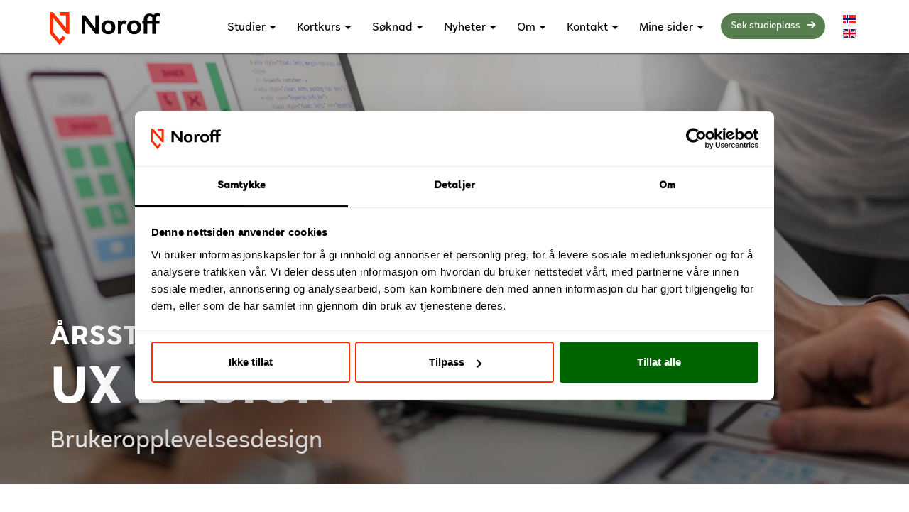

--- FILE ---
content_type: text/html; charset=utf-8
request_url: https://www.noroff.no/studier/fagskole/ux-design
body_size: 18712
content:
<!DOCTYPE html>
<!--[if IE 8]>
<html class="no-js lt-ie9" lang="nb" >
<![endif]-->
<!--[if gt IE 8]><!-->
<html class="no-js" lang="nb" >
<!--<![endif]-->
	<head>
        
        <!-- Google Tag Manager -->
        <script>(function(w,d,s,l,i){w[l]=w[l]||[];w[l].push({'gtm.start':
        new Date().getTime(),event:'gtm.js'});var f=d.getElementsByTagName(s)[0],
        j=d.createElement(s),dl=l!='dataLayer'?'&l='+l:'';j.async=true;j.src=
        'https://www.googletagmanager.com/gtm.js?id='+i+dl;f.parentNode.insertBefore(j,f);
        })(window,document,'script','dataLayer','GTM-M4XPHX');</script>
        <!-- End Google Tag Manager -->


		<meta name="viewport" content="initial-scale=1">
					<link rel="stylesheet" href="https://www.noroff.no/templates/corporate-v3-5/css/bootstrap.min.css">
							<link rel="stylesheet" href="https://www.noroff.no/templates/corporate-v3-5/css/font-awesome.min.css" type="text/css" media="screen" />
				<link rel="stylesheet" href="https://www.noroff.no/templates/corporate-v3-5/css/animate.css" type="text/css" media="screen" />
		<link rel="stylesheet" href="https://www.noroff.no/templates/corporate-v3-5/css/template.css" type="text/css" media="screen" />
		<link rel="stylesheet" href="https://www.noroff.no/templates/corporate-v3-5/css/j-backbone.css" type="text/css" media="screen" />
        <link rel="stylesheet" type="text/css" href="https://www.noroff.no/webfonts/MyFontsWebfontsKit.css">
							<link rel="stylesheet" href="https://www.noroff.no/templates/corporate-v3-5/css/custom.css?v=191224" type="text/css" media="screen" />
				<link rel="stylesheet" href="https://www.noroff.no/templates/corporate-v3-5/css/jquery.mmenu.all.css">
		<link rel="stylesheet" href="https://www.noroff.no/templates/corporate-v3-5/css/jquery.mmenu.header.css">
					<script src="https://www.noroff.no/templates/corporate-v3-5/js/jquery.min.js" type="text/javascript"></script>
			<script src="https://www.noroff.no/templates/corporate-v3-5/js/jquery-noconflict.js" type="text/javascript"></script>
			<script src="https://www.noroff.no/templates/corporate-v3-5/js/jquery-migrate.min.js" type="text/javascript"></script>
		
		<base href="https://www.noroff.no/studier/fagskole/ux-design" />
	<meta http-equiv="content-type" content="text/html; charset=utf-8" />
	<meta name="keywords" content="teknologi, utdanning, brukeropplevelsesdesign, UX-design, user experience, brukertesting, wireframing, prototyping, interaksjonsdesign" />
	<meta name="robots" content="/app/cms/robots.txt" />
	<meta name="description" content="Studiet gir deg praktiske ferdigheter og innsikt i å forstå brukernes behov og begrensninger når det gjelder digitale produkter. Det er stor etterspørsel etter UX-designere med kompetanse i yrkesrelevante prosesser, verktøy og teknikker." />
	<meta name="generator" content="Joostrap 3.0 with Bootstrap 3" />
	<title>UX Design | 1-årig utdanning</title>
	<link href="https://www.noroff.no/index.php/studier/fagskole/ux-design?format=feed&amp;type=rss" rel="alternate" type="application/rss+xml" title="RSS 2.0" />
	<link href="https://www.noroff.no/index.php/studier/fagskole/ux-design?format=feed&amp;type=atom" rel="alternate" type="application/atom+xml" title="Atom 1.0" />
	<link href="https://www.noroff.no/index.php/studier/fagskole/ux-design" rel="alternate" hreflang="nb-NO" />
	<link href="https://www.noroff.no/index.php/en/studies/vocational-school/ux-design" rel="alternate" hreflang="en-GB" />
	<link href="https://www.noroff.no//images/logo/favicon.png" rel="shortcut icon" type="image/vnd.microsoft.icon" />
	<link href="https://fonts.googleapis.com/css?family=Droid+Sans:300+400+500|Open+Sans:300+400+500+600" rel="stylesheet" type="text/css" />
	<link href="https://www.noroff.no/media/mod_languages/css/template.css?32c4db6f918c85cb10d044290a98e39b" rel="stylesheet" type="text/css" />
	<style type="text/css">

	.logo a { margin-top:0px; margin-bottom:0px; }
/*Dette spesifiseres i custom.css*/ { font-family: Droid Sans, sans-serif; }H1,H2,H3,H4,H5,H6 { font-family: Open Sans, sans-serif; }
	</style>
	<script src="https://www.noroff.no/media/system/js/caption.js?32c4db6f918c85cb10d044290a98e39b" type="text/javascript"></script>
	<script type="text/javascript">
jQuery(window).on('load',  function() {
				new JCaption('img.caption');
			});
	</script>
	<link href="https://www.noroff.no/index.php/studier/fagskole/ux-design" rel="alternate" hreflang="x-default" />


					<script src="https://www.noroff.no/templates/corporate-v3-5/js/bootstrap.min.js" type="text/javascript"></script>
				<!--[if lt IE 9]>
		<script src="https://www.noroff.no/templates/corporate-v3-5/js/html5shiv.js" type="text/javascript"></script>
		<script src="https://www.noroff.no/templates/corporate-v3-5/js/respond.min.js" type="text/javascript"></script>
	    <![endif]-->
		<script src="https://www.noroff.no/templates/corporate-v3-5/js/modernizr.custom.js" type="text/javascript"></script>
		<script src="https://www.noroff.no/templates/corporate-v3-5/js/jquery.mmenu.min.js" type="text/javascript"></script>
		<script src="https://www.noroff.no/templates/corporate-v3-5/js/jquery.mmenu.header.min.js" type="text/javascript"></script>
		<!-- <script src="https://www.noroff.no/templates/corporate-v3-5/js/template.js" type="text/javascript"></script> -->
		<script src="https://www.noroff.no/templates/corporate-v3-5/js/j-backbone.js" type="text/javascript"></script>
        <script src="https://www.noroff.no/templates/corporate-v3-5/js/custom.js" type="text/javascript"></script>

        
			


<script>
  (function(i,s,o,g,r,a,m){i['GoogleAnalyticsObject']=r;i[r]=i[r]||function(){
  (i[r].q=i[r].q||[]).push(arguments)},i[r].l=1*new Date();a=s.createElement(o),
  m=s.getElementsByTagName(o)[0];a.async=1;a.src=g;m.parentNode.insertBefore(a,m)
  })(window,document,'script','//www.google-analytics.com/analytics.js','ga');

  ga('create', 'UA-367874-4', 'noroff.no');
  ga('send', 'pageview');

</script>
<!-- Universal Google Analytics Plugin by PB Web Development -->


</head>
	<body id="main" class="  parentid-110  com_content view-featured  itemid-454 loggedout  no-rtl">

    <!-- Google Tag Manager (noscript) -->
    <noscript><iframe src="https://www.googletagmanager.com/ns.html?id=GTM-M4XPHX"
    height="0" width="0" style="display:none;visibility:hidden"></iframe></noscript>
    <!-- End Google Tag Manager (noscript) -->

    <div class="wrapper" id="page">

		<header class="main-header" style="margin-bottom:75px;">
													<nav id="menu" class="navbar-default navbar-fixed-top   clearfix" role="navigation">
					<div class="container">
													<div class="logo">
								<a href="/" class="navbar-brand"><img src="https://www.noroff.no/https://static.noroff.no/cms/noroff/noroff-logo.png" alt="Noroff" /></a>							</div>
												<div class="navbar-collapse collapse navbar-right">
							
<ul class="nav menunav navbar-nav navbar-nav">
<li class="item-109"><a  class="home-button"href="/index.php">Hjem</a></li><li class="item-110 active deeper parent dropdown"><a href="/index.php/studier">Studier <span class="caret"></span></a><ul class="nav-child unstyled small dropdown-menu"><li class="item-117 deeper parent dropdown dropdown-submenu"><a href="/index.php/studier/nettstudier">Nettstudier <span class="caret"></span></a><ul class="nav-child unstyled small dropdown-menu"><li class="item-473"><a  href="/index.php/studier/nettstudier">Nettstudier</a></li><li class="item-474"><a href="/index.php/studier/nettstudier/slik-fungerer-nettstudier">Slik fungerer nettstudier</a></li><li class="item-475"><a href="/index.php/studier/nettstudier/bachelor-pa-nett">Bachelor på nett</a></li><li class="item-577"><a href="/index.php/studier/nettstudier/online-plus">Online PLUS Oslo/Bergen</a></li><li class="item-450"><a href="/index.php/studier/nettstudier/fagskole-pa-nett">Fagskole på nett</a></li><li class="item-441"><a href="/index.php/studier/nettstudier/intervjuer-med-nettstudenter">Intervjuer med nettstudenter</a></li><li class="item-470"><a href="/index.php/studier/nettstudier/oppstart-mars">Oppstart 10. mars 2026</a></li><li class="item-471"><a href="/index.php/studier/nettstudier/oppstart-august">Oppstart 10./11. august 2026</a></li><li class="item-472"><a href="/index.php/studier/nettstudier/oppstart-oktober">Oppstart 13. oktober 2026</a></li><li class="item-469"><a href="/index.php/studier/nettstudier/oppstart-januar">Oppstart 12. januar 2027</a></li><li class="item-478"><a  class="home-button" href="/index.php/studier/nettstudier/fagskole-pa-nett">Praktisk informasjon fagskole - gamme side redirect</a></li></ul></li><li class="item-116 active deeper parent dropdown dropdown-submenu"><a href="/index.php/studier/fagskole">Fagskole <span class="caret"></span></a><ul class="nav-child unstyled small dropdown-menu"><li class="item-529"><a href="/index.php/studier/fagskole/anvendt-maskinlaering">Anvendt maskinlæring</a></li><li class="item-855"><a href="/index.php/studier/fagskole/applied-artificial-intelligence">Applied Artificial Intelligence</a></li><li class="item-670"><a href="/index.php/studier/fagskole/cloud-foundations">Cloud Foundations</a></li><li class="item-857"><a href="/index.php/studier/fagskole/cloud-security-infrastructure">Cloud Security and Infrastructure</a></li><li class="item-856"><a href="/index.php/studier/fagskole/devops-engineering">DevOps Engineering</a></li><li class="item-682"><a href="/index.php/studier/fagskole/digital-product-management">Digital produktledelse</a></li><li class="item-352"><a href="/index.php/studier/fagskole/frontend-utvikling">Frontend-utvikling</a></li><li class="item-565"><a href="/index.php/studier/fagskole/backend-utvikling">Backend-utvikling (1-årig)</a></li><li class="item-598"><a href="/index.php/studier/fagskole/backend-utvikling-2-aarig">Backend-utvikling (2-årig)</a></li><li class="item-566"><a href="/index.php/studier/fagskole/data-analyst">Data Analyst (1-årig)</a></li><li class="item-599"><a href="/index.php/studier/fagskole/data-analyst-2-aarig">Data Analyst (2-årig)</a></li><li class="item-494"><a  class="home-button"href="/index.php/studier/fagskole/xr-utvikling">XR-utvikling</a></li><li class="item-454 current active"><a href="/index.php/studier/fagskole/ux-design">UX Design</a></li><li class="item-530"><a href="/index.php/studier/fagskole/ui-design">UI Design</a></li><li class="item-351"><a  class="home-button"href="/index.php/studier/fagskole/vfx-visuelle-effekter">VFX - Visuelle effekter</a></li><li class="item-689"><a href="/index.php/studier/fagskole/grafisk-design-aarsstudium">Grafisk design (1-årig)</a></li><li class="item-118"><a href="/index.php/studier/fagskole/grafisk-design">Grafisk design (2-årig)</a></li><li class="item-148"><a href="/index.php/studier/fagskole/lyd-musikkproduksjon">Lyd- og musikkproduksjon</a></li><li class="item-150"><a href="/index.php/studier/fagskole/filmproduksjon">Filmproduksjon</a></li><li class="item-375"><a  class="home-button"href="/index.php/studier/fagskole/digital-prototyping">Digital prototyping</a></li><li class="item-168"><a  class="home-button"href="/index.php/studier/fagskole/teknisk-design-dak">Teknisk design med DAK 2D/3D</a></li><li class="item-169"><a href="/index.php/studier/fagskole/digital-markedsforing">Digital markedsføring</a></li><li class="item-460"><a href="/index.php/studier/fagskole/videomarkedsforing-sosiale-medier">Videomarkedsføring i sosiale medier</a></li><li class="item-173"><a  class="home-button"href="/index.php/studier/fagskole/3d-design-animasjon">3D design og animasjon</a></li><li class="item-172"><a  class="home-button"href="/index.php/studier/fagskole/3d-spilldesign">3D spilldesign</a></li><li class="item-171"><a  class="home-button"href="/index.php/studier/fagskole/3d-filmproduksjon">3D filmproduksjon</a></li><li class="item-449"><a href="/index.php/studier/fagskole/3d-design-spillteknologi">3D design og spillteknologi</a></li><li class="item-509"><a href="/index.php/studier/fagskole/3d-design-spillteknologi-interaktiv">3D design og spillteknologi - Interaktiv</a></li><li class="item-510"><a href="/index.php/studier/fagskole/3d-design-spillteknologi-innholdsutvikling">3D design og spillteknologi - Innholdsutvikling</a></li><li class="item-175"><a href="/index.php/studier/fagskole/nettverks-systemadministrasjon">Nettverks- og systemadministrasjon</a></li><li class="item-174"><a href="/index.php/studier/fagskole/nettverk-it-sikkerhet">Nettverk og IT-sikkerhet</a></li><li class="item-583"><a href="/index.php/studier/fagskole/teknisk-design-arkitektonisk">Teknisk design - Arkitektonisk</a></li><li class="item-584"><a href="/index.php/studier/fagskole/teknisk-design-mekanisk">Teknisk design - Mekanisk</a></li><li class="item-585"><a href="/index.php/studier/fagskole/teknisk-design-bim">Teknisk design - BIM</a></li><li class="item-617"><a  class="home-button"href="/index.php/studier/fagskole/python-for-finance">Python for Finance</a></li><li class="item-676"><a  class="home-button"href="/index.php/studier/fagskole/secure-app-development">Secure Application Development and Deployment</a></li><li class="item-684"><a href="/index.php/studier/fagskole/service-design">Service Design</a></li></ul></li><li class="item-311"><a  class="home-button"href="/index.php/studier/it">IT-studier</a></li><li class="item-314"><a  class="home-button"href="/index.php/studier/design">Design-studier</a></li><li class="item-316"><a  class="home-button"href="/index.php/studier/3d">3D-studier</a></li><li class="item-674"><a  class="home-button"href="/index.php/studier/nye-studier">Nye studietilbud</a></li><li class="item-675"><a  class="home-button"href="/index.php/studier/teknisk-design">Teknisk design</a></li><li class="item-120 deeper parent dropdown dropdown-submenu"><a href="/index.php/studier/hoyskole">Høyskole <span class="caret"></span></a><ul class="nav-child unstyled small dropdown-menu"><li class="item-430"><a href="/index.php/studier/hoyskole/cyber-security">Bachelor in Cyber Security</a></li><li class="item-367"><a href="/index.php/studier/hoyskole/applied-data-science">Bachelor in Applied Data Science</a></li><li class="item-614"><a href="/index.php/studier/hoyskole/digital-assurance-security-management">Bachelor in Digital Assurance and Security Management</a></li><li class="item-672"><a href="/index.php/studier/hoyskole/digital-forensics-incident-response">Bachelor in Digital Forensics and Incident Response</a></li><li class="item-177"><a href="/index.php/studier/hoyskole/interaktive-medier-animasjon">Bachelor in Interactive Media - Animation</a></li><li class="item-178"><a href="/index.php/studier/hoyskole/interaktive-medier-spill">Bachelor in Interactive Media - Games</a></li><li class="item-706"><a href="/index.php/studier/hoyskole/assurance-cybersecurity-management">Assurance in Cybersecurity Management (1-årig)</a></li><li class="item-707"><a href="/index.php/studier/hoyskole/cybercrime-investigation-response">Cybercrime Investigation and Response (1-årig)</a></li><li class="item-846"><a href="/index.php/studier/hoyskole/digital-business-information-security">Digital Business and Information Security (1/2-årig)</a></li><li class="item-847"><a href="/index.php/studier/hoyskole/digital-animation">Digital Animation (1/2-årig)</a></li><li class="item-848"><a href="/index.php/studier/hoyskole/game-art-level-design">Game Art and Level Design (1/2-årig)</a></li></ul></li><li class="item-829 deeper parent dropdown dropdown-submenu"><a href="/index.php/studier/campus">Campuser <span class="caret"></span></a><ul class="nav-child unstyled small dropdown-menu"><li class="item-830"><a  href="/index.php/om/studiesteder/oslo">Oslo</a></li><li class="item-831"><a  href="/index.php/om/studiesteder/bergen">Bergen</a></li><li class="item-832"><a  href="/index.php/om/studiesteder/stavanger">Stavanger</a></li><li class="item-833"><a  href="/index.php/om/studiesteder/kristiansand">Kristiansand</a></li></ul></li><li class="item-304"><a  class="home-button"href="/index.php/studier/ledige-studieplasser">Ledige studieplasser</a></li><li class="item-825"><a href="/index.php/studier/deltid">Deltidsstudier</a></li><li class="item-131"><a href="/index.php/studier/bachelor-utlandet">Bachelor i utlandet</a></li><li class="item-720 deeper parent dropdown dropdown-submenu"><a href="/index.php/studier/master-utlandet">Master i utlandet <span class="caret"></span></a><ul class="nav-child unstyled small dropdown-menu"><li class="item-721"><a href="/index.php/studier/master-utlandet/copernia">Master’s in Innovation &amp; Technology for Education</a></li><li class="item-728"><a href="/index.php/studier/master-utlandet/university-of-south-wales">Master ved University of South Wales</a></li></ul></li></ul></li><li class="item-582 deeper parent dropdown"><a href="/index.php/kortkurs">Kortkurs <span class="caret"></span></a><ul class="nav-child unstyled small dropdown-menu"><li class="item-691 deeper parent dropdown dropdown-submenu"><a href="/index.php/kortkurs/enkeltemner">Enkeltemner <span class="caret"></span></a><ul class="nav-child unstyled small dropdown-menu"><li class="item-693"><a href="/index.php/kortkurs/enkeltemner/introduction-to-information-security">Introduction to Information Security</a></li><li class="item-713"><a href="/index.php/kortkurs/enkeltemner/data-analysis-and-visualization-with-python">Data Analysis and Visualization with Python</a></li><li class="item-714"><a href="/index.php/kortkurs/enkeltemner/fundamentals-of-ui-design-and-design-systems">Fundamentals of UI Design and Design Systems</a></li><li class="item-715"><a href="/index.php/kortkurs/enkeltemner/programming-foundations-with-javascript">Programming Foundations with JavaScript</a></li><li class="item-716"><a href="/index.php/kortkurs/enkeltemner/principles-of-agile-software-development">Principles of Agile Software Development</a></li><li class="item-717"><a href="/index.php/kortkurs/enkeltemner/agile-product-management-with-jira">Agile Product Management with Jira</a></li></ul></li><li class="item-551"><a href="/index.php/kortkurs/sertifiseringer">Bli sertifisert</a></li></ul></li><li class="item-125 deeper parent dropdown"><a href="/index.php/sok">Søknad <span class="caret"></span></a><ul class="nav-child unstyled small dropdown-menu"><li class="item-446"><a href="/index.php/sok/soknadsprosess">Søknadsprosess</a></li><li class="item-129"><a href="/index.php/sok/opptakskrav">Opptakskrav</a></li><li class="item-130"><a href="/index.php/sok/betaling-laan-stipend">Betaling, lån og stipend</a></li><li class="item-295"><a  class="home-button" href="/index.php/sok/soknadsprosess">Søknadsprosess Høyskole</a></li><li class="item-296"><a  class="home-button" href="/index.php/sok/soknadsprosess">Søknadsprosess Fagskole</a></li></ul></li><li class="item-152 deeper parent dropdown"><a  class="dropdown-toggle" href="/index.php/nyheter">Nyheter <span class="caret"></span></a><ul class="nav-child unstyled small dropdown-menu"><li class="item-348"><a  href="/index.php/nyheter">Nyheter</a></li><li class="item-468"><a  href="/index.php/webinarer">Livestreams</a></li></ul></li><li class="item-123 deeper parent dropdown"><a href="/index.php/om">Om <span class="caret"></span></a><ul class="nav-child unstyled small dropdown-menu"><li class="item-124"><a  href="/index.php/om">Om Noroff</a></li><li class="item-207 deeper parent dropdown dropdown-submenu"><a href="/index.php/om/studiesteder">Studiesteder <span class="caret"></span></a><ul class="nav-child unstyled small dropdown-menu"><li class="item-227"><a href="/index.php/om/studiesteder/oslo">Campus Oslo</a></li><li class="item-229"><a href="/index.php/om/studiesteder/bergen">Campus Bergen</a></li><li class="item-228"><a href="/index.php/om/studiesteder/stavanger">Campus Stavanger</a></li><li class="item-225"><a href="/index.php/om/studiesteder/kristiansand">Campus Kristiansand</a></li><li class="item-287"><a  href="/index.php/studier/nettstudier">Nettstudier</a></li></ul></li><li class="item-573 deeper parent dropdown dropdown-submenu"><a  class="dropdown-toggle" href="/index.php/om/kvalitetsarbeid/hoyskole">Kvalitetsarbeid <span class="caret"></span></a><ul class="nav-child unstyled small dropdown-menu"><li class="item-574"><a href="/index.php/om/kvalitetsarbeid/hoyskole">Høyskole</a></li></ul></li><li class="item-141 deeper parent dropdown dropdown-submenu"><a href="/index.php/om/skolereglement">Skolereglement <span class="caret"></span></a><ul class="nav-child unstyled small dropdown-menu"><li class="item-336"><a  href="https://lovdata.no/dokument/SF/forskrift/2024-10-11-3715" target="_blank">Høyskole</a></li><li class="item-335"><a  href="https://lovdata.no/dokument/SF/forskrift/2024-06-14-1856">Fagskole</a></li></ul></li><li class="item-722 deeper parent dropdown dropdown-submenu"><a href="/index.php/om/studentmedvirkning">Studentmedvirkning <span class="caret"></span></a><ul class="nav-child unstyled small dropdown-menu"><li class="item-723"><a href="/index.php/om/studentmedvirkning/hoyskolens-studentparlament">Høyskolens studentparlament</a></li><li class="item-724"><a href="/index.php/om/studentmedvirkning/fagskolens-studentdemokrati">Fagskolens studentdemokrati</a></li></ul></li><li class="item-374"><a  class="home-button" href="/index.php/om/studentmedvirkning/fagskolens-studentdemokrati">Studentdemokrati</a></li><li class="item-292"><a href="/index.php/om/ledige-stillinger">Ledige stillinger</a></li><li class="item-378 deeper parent dropdown dropdown-submenu"><a  class="hidden-lg hidden-xs dropdown-toggle" href="/kontakt">Kontakt Noroff <span class="caret"></span></a><ul class="nav-child unstyled small dropdown-menu"><li class="item-379"><a  href="/kontakt">Kontakt oss</a></li><li class="item-380"><a  href="/kontakt/regnskap">Regnskap</a></li><li class="item-381"><a  href="/kontakt/ansatte">Finn en ansatt</a></li><li class="item-382"><a  href="/kontakt/faq">Ofte stilte spørsmål</a></li><li class="item-453"><a  href="/kontakt/bedriftsopplysninger">Bedriftsopplysninger</a></li><li class="item-500"><a  href="/index.php/studieveiledning">Få studieveiledning</a></li></ul></li><li class="item-248 deeper parent dropdown dropdown-submenu"><a  class="dropdown-toggle" href="/index.php/forskning">Forskning <span class="caret"></span></a><ul class="nav-child unstyled small dropdown-menu"><li class="item-247"><a href="/index.php/om/forskning/forskningspublikasjoner">Forskningspublikasjoner</a></li><li class="item-588"><a href="/index.php/om/forskning/cnap">CNAP</a></li><li class="item-589"><a href="/index.php/om/forskning/ail">AIL</a></li><li class="item-590"><a  href="http://www.mike.org.in/2023/#l-start">MIKE 2023</a></li></ul></li></ul></li><li class="item-122 deeper parent dropdown"><a  class="hidden-md hidden-sm"href="/index.php/kontakt">Kontakt <span class="caret"></span></a><ul class="nav-child unstyled small dropdown-menu"><li class="item-128"><a  href="/index.php/kontakt">Kontakt oss</a></li><li class="item-222"><a href="/index.php/kontakt/regnskap">Regnskap</a></li><li class="item-142"><a href="/index.php/kontakt/ansatte">Finn en ansatt</a></li><li class="item-127"><a href="/index.php/kontakt/faq">Ofte stilte spørsmål</a></li><li class="item-452"><a href="/index.php/kontakt/bedriftsopplysninger">Bedriftsopplysninger</a></li><li class="item-501"><a  href="/index.php/studieveiledning">Få studieveiledning</a></li></ul></li><li class="item-205 deeper parent dropdown"><a href="/index.php/student">Mine sider <span class="caret"></span></a><ul class="nav-child unstyled small dropdown-menu"><li class="item-546"><a  href="https://apply.noroff.no">Min søknad</a></li><li class="item-220"><a  href="https://gge-nor.onelogin.com/" target="_blank">Student</a></li><li class="item-332"><a  href="https://gge-nor.onelogin.com/" target="_blank">Ansatt</a></li><li class="item-302"><a href="/index.php/student/studiestart">Studiestart</a></li><li class="item-502"><a href="/index.php/student/beredskap">Beredskap</a></li><li class="item-602"><a  href="https://support.noroff.no/">Support portal</a></li></ul></li></ul>
		<div class="module  pull-left search-button">

					<div class="module-content">
			
<div class="custom"  >
	<p><a href="https://apply.noroff.no/community/s/application?lang=no" class="btn btn-success" style="font-size: 14px;" role="button" onclick="ga('send', { 

hitType: 'event', 

eventCategory: 'nettside-sok-knapp', 

eventAction: 'trykk-sok-knapp', 

eventLabel: 'toppmeny-sok-knapp' 

});">Søk studieplass <i class="fa fa-solid fa-arrow-right"></i></a></p></div>
			</div>
		</div>
	<div class="mod-languages pull-left language-switcher">

	<ul class="lang-inline" dir="ltr">
									<li class="lang-active">
			<a href="https://www.noroff.no/studier/fagskole/ux-design">
												<img src="https://www.noroff.no/media/mod_languages/images/nb_no.gif" alt="Norsk bokmål (Norge)" title="Norsk bokmål (Norge)" />										</a>
			</li>
								<li>
			<a href="/index.php/en/studies/vocational-school/ux-design">
												<img src="https://www.noroff.no/media/mod_languages/images/en_gb.gif" alt="English (United Kingdom)" title="English (United Kingdom)" />										</a>
			</li>
				</ul>

</div>

						</div>
						<a href="#mm-sidebar">
							<div type="button" class="navbar-toggle navbar-btn pull-right visible-xs">
								<span class="icon-bar"></span>
								<span class="icon-bar"></span>
								<span class="icon-bar"></span>
							</div>
						</a>
					</div>
				</nav>
					</header>
			<div id="slider">
						<div class="module">

					<div class="module-content">
			
<div class="custom"  >
	<div class="slideshow2024"><img class="mainprogramimg2024" src=https://static.noroff.no/cms/studietilbud/ux-design/ux-design2-2024.jpg alt="UX Design på Noroff" />
<div class="slideshow2024overlay">
<div class="container">
<div class="row">
<div class="col-md-12 col-lg-12 programcontent2024">
<h2 class="programabovetitle2024">Årsstudium</h2>
<h1 class="programtitle2024">UX Design</h1>
<h3 class="programbeneathtitle2024">Brukeropplevelsesdesign</h3>
</div>
</div>
</div>
</div>
</div>
<!--PROGRAM TOP SECTION LEAD TEXT APPLY BUTTON AND INFO BOXES -->
<div class="container">
<div class="row">
<div class="col-md-12">
<div class="row leadrow2024">
<div class="col-md-7">
<p class="programlead2024">Studiet gir deg praktiske ferdigheter og innsikt i å forstå brukernes behov og begrensninger når det gjelder digitale produkter. Det er stor etterspørsel etter UX-designere med kompetanse i yrkesrelevante prosesser, verktøy og teknikker.</p>
</div>
<div class="col-md-1"></div>
<div class="col-md-4 divapplybutton2024"><!-- START: Modules Anywhere --><!-- END: Modules Anywhere --> <!-- START: Modules Anywhere -->
<div class="custom"  >
	<p style="margin-bottom: 12px;"><a href="/mer-informasjon" class="btn-default btn-lg btn-block btn btn-default" role="button">Få mer informasjon <i class="fa fa-arrow-right" aria-hidden="true"></i></a></p>
<p><a href="https://apply.noroff.no/community/s/application?lang=no" class="btn btn-success btn-lg btn-block" role="button" onclick="ga('send', { 

hitType: 'event', 

eventCategory: 'studieside-sok-knapp', 

eventAction: 'trykk-sok-knapp', 

eventLabel: 'studieside-sok-knapp' 

});">Søk på studiet <i class="fa fa-pencil-square-o"></i></a></p></div>
<!-- END: Modules Anywhere --></div>
</div>
<div class="row infoboxrow2024">
<div class="col-md-5">
<div class="infobox2024">
<table><colgroup> <col span="1" /> <col span="1" /> </colgroup>
<tbody>
<tr>
<td class="tdleft2024">
<h3><i class="fa-solid fa-laptop"> </i></h3>
</td>
<td>
<h3><a href="/studier/nettstudier">Nettstudier</a></h3>
</td>
</tr>
<tr>
<td class="tdleft2024"><i class="fa-solid fa-calendar-days fa-lg"></i></td>
<td><!-- START: Modules Anywhere -->
<div class="custom"  >
	<div id="accordionstartups">
<p>10. mars 2026 <!--<br /><span style="color: #577e4e; font-family: 'Halcyon-SemiBold'; font-size: 14px;">(Du kan fortsatt søke studieplass)</span><br />--><a href="#oppstarter" class="nounderline" data-toggle="collapse" data-parent="#accordionstartups"><span class="flereoppstarter">Flere oppstarter <i class="fa-solid fa-chevron-down"></i></span></a></p>
<div id="oppstarter" class="panel-collapse collapse">
<p>11. august 2026</p>
<p>13. oktober 2026</p>
<p>12. januar 2027</p>
</div>
</div></div>
<!-- END: Modules Anywhere --></td>
</tr>
<tr>
<td class="tdleft2024"><i class="fa-regular fa-clock fa-lg"></i></td>
<td>
<p>1 år heltid <span class="fullparttimeseperator">|</span> 2 år deltid</p>
</td>
</tr>
<tr>
<td class="tdleft2024"><i class="fa-regular fa-credit-card fa-lg"></i></td>
<td><!-- START: Modules Anywhere -->
<div class="custom"  >
	<p class="infoboxpris2024">Heltid: 45.000,- per semester<br />Deltid: 22.500,- per semester</p></div>
<!-- END: Modules Anywhere --></td>
</tr>
<tr>
<td class="tdleft2024"><i class="fa-solid fa-coins fa-lg"></i></td>
<td>
<p>Lånekassen</p>
</td>
</tr>
</tbody>
</table>
</div>
</div>
<div class="col-md-7">
<div class="infobox2024">
<table><colgroup> <col span="1" /> <col span="1" /> </colgroup>
<tbody>
<tr>
<td class="tdleft2024">
<h3><i class="fa-solid fa-school"> </i></h3>
</td>
<td>
<h3><a href="/om/studiesteder/oslo">Oslo</a></h3>
</td>
</tr>
<tr>
<td class="tdleft2024"><i class="fa-solid fa-calendar-days fa-lg"></i></td>
<td><!-- START: Modules Anywhere -->
<div class="custom"  >
	<p>10. august 2026 <!--<br /><span style="color: #577e4e; font-family: 'Halcyon-SemiBold'; font-size: 14px;">(Du kan fortsatt søke studieplass)</span>--></p></div>
<!-- END: Modules Anywhere --></td>
</tr>
<tr>
<td class="tdleft2024"><i class="fa-regular fa-clock fa-lg"></i></td>
<td>
<p>1 år heltid</p>
</td>
</tr>
<tr>
<td class="tdleft2024"><i class="fa-regular fa-credit-card fa-lg"></i></td>
<td><!-- START: Modules Anywhere -->
<div class="custom"  >
	<p class="infoboxpris2024">Heltid: 62.000,- per semester<br />Kr 1.900,- i registreringsavgift</p>
<p class="infoboxpris2024" style="font-family: Halcyon-SemiBold; color: #45653e;">Aksepter innen 31. jan 2026:<br /> Kr 0,- i registreringsavgift</p></div>
<!-- END: Modules Anywhere --></td>
</tr>
<tr>
<td class="tdleft2024"><i class="fa-solid fa-coins fa-lg"></i></td>
<td>
<p>Lånekassen</p>
</td>
</tr>
</tbody>
</table>
</div>
</div>
</div>
<!-- AI SECTION -->
<div class="row">
<div class="col-md-7">
<div id="accordion-ai-section" class="panel-group">
<div class="panel panel-default">
<div class="panel-heading">
<h3 class="panel-title"><a data-toggle="collapse" data-parent="#accordion" href="#collapse-ai">Slik bruker vi AI på studiet <i class="fa-solid fa-chevron-down" aria-hidden="true"></i></a></h3>
</div>
<div id="collapse-ai" class="panel-collapse collapse">
<div class="panel-body">
<h4>Hvordan jobbes det med AI i studiet UX-design?</h4>
<p>Studentene oppfordres til å bruke AI som et støttende verktøy for å styrke læringen sin, ikke som en erstatning for egen kunnskap. Vårt studium integrerer nå AI på tvers av læreplanen, og forbereder studentene på kravene i dagens digitale designbransje gjennom arbeid med ekte AI-relaterte oppdrag fra bedrifter, med fokus på nye områder innen grensesnittdesign.</p>
<p data-start="483" data-end="883">Studentene får praktisk erfaring med AI-verktøy og teknikker, samtidig som de utforsker de etiske implikasjonene og begrensningene ved bruk av AI i designpraksis. Dette sikrer at de lærer å bruke AI-verktøy på en ansvarlig og effektiv måte, og blir godt forberedt på AI sin stadig større rolle i bransjen. Gjennom hele læringsløpet vil studentene også få veiledning i etisk og transparent bruk av AI.</p>
<p data-start="885" data-end="1266">Vi understreker at AI skal brukes som et verktøy for å støtte kreativitet, ikke erstatte den, og at all bruk av AI i studentarbeid må være tydelig referert. Selv om AI kan bistå med mange oppgaver i designprosessen, er det viktig å påpeke at menneskesentrert design, innovasjon og reell problemløsning fortsatt er uerstattelige ferdigheter som står sentralt i UX-designerens rolle.</p>
<p data-start="1268" data-end="1479">UX-studentene våre vil være godt rustet for det nye landskapet av integrerte AI-mobilapplikasjoner, AI-drevne nettjenester og AI-baserte prompt-grensesnitt som nå blir en stadig viktigere del av UX-designfeltet.</p>
<h4>Hvordan brukes AI på arbeidsplassen som UX-designer?</h4>
<p>AI endrer måten UX-designere jobber på ved å automatisere oppgaver som å analysere brukeradferd, identifisere mønstre og gi innsikt i brukerpreferanser. AI kan også foreslå designforbedringer basert på dataanalyse og generere personlig tilpassede brukergrensesnitt i sanntid. Dette gjør at designere kan fokusere på de kreative og strategiske delene av arbeidet, mens AI håndterer de repetitive oppgavene.</p>
<p data-start="485" data-end="721">Det har skjedd et paradigmeskifte med AI, som nå akselererer tradisjonelle UX-designprosesser og gjør det mulig å lage mer realistiske og gjennomarbeidede prototyper med høyere interaktivitet og rikere innhold på kortere tid for kunder.</p>
<p data-start="723" data-end="891">Likevel er en solid forståelse av menneskesentrerte designprinsipper fortsatt avgjørende, ettersom AI-genererte innsikter krever nøye tolkning og menneskelig vurdering.</p>
</div>
</div>
</div>
</div>
</div>
</div>
<!-- AI SECTION END--> <!-- PROGRAM TOP COPY -->
<div class="row">
<div class="col-md-7">
<h3>Hvorfor studere UX-design?</h3>
<p><span style="font-weight: 400;">UX-design forbedrer brukeropplevelsen av digitale produkter, tjenester og systemer ved å øke tilfredshet og redusere frustrasjon. Du vil lære å skape intuitive og personlig tilpassede interaksjoner ved å forstå brukernes behov, ferdigheter og begrensninger. Studiet fokuserer på praktiske ferdigheter, med oppgaver som er tett knyttet til bransjen. </span></p>
<p><span style="font-weight: 400;">Etter endt utdanning vil du være forberedt på å jobbe med UX-design både selvstendig og i tverrfaglige team. Feltet byr på dynamiske karrieremuligheter etter hvert som teknologien fortsetter å utvikle seg.</span></p>
<!--<p class="fremhev-tekst" style="font-size: 19px;">💰Tidligere studenter har fått jobber som UX-designere med en årslønn på rundt 900.000 kr</p>--></div>
</div>
</div>
</div>
</div>
<div><!-- START: Modules Anywhere --><!-- END: Modules Anywhere --></div>
<div><!-- START: Modules Anywhere --><!-- END: Modules Anywhere --></div>
<!--BEGIN CAREER OPPORTUNITIES-->
<div class="container career2024">
<div class="row">
<div class="col-md-6 career2024listcol">
<div class="career2024listcontent">
<h3>Jobbmuligheter</h3>
<p>Etter studiet i UX-design kan du blant annet jobbe som:</p>
<ul>
<li>UX/UI-designer</li>
<li>Brukerforsker</li>
<li>Interaktsjonsdesigner</li>
<li>Digital produktdesigner</li>
<li>UX-strateg</li>
<li>UX-konsulent</li>
<li>Designer for designsystemer</li>
</ul>
</div>
</div>
<div class="col-md-6 career2024imgcol">
<div class="career2024imgwrapper"><img src=https://static.noroff.no/cms/noroff/christoffer-ux-design-2025.jpg alt="Christoffer Traynor-Sørensen" />
<div class="career2024imgoverlay">
<div class="career2024content">
<h3>Kunnskapen jeg får i studiet kan jeg overføre direkte til arbeidshverdagen min.</h3>
<a class="nounderline" href="/nyheter/nytt-fra-noroff/2368-satser-pa-ux-design-ved-siden-av-jobb-og-familieliv"> <button class="btn btn-default btn-lg career2024contentbutton" type="button">Les mer</button> </a></div>
</div>
</div>
</div>
</div>
</div>
<!--SEPARATION-->
<div class="container studieinfo2024">
<div class="row">
<div class="col-md-3"></div>
<div class="col-md-6">
<h3 class="studieinfo2024header">Studieinformasjon</h3>
<div id="accordion" class="panel-group">
<div class="panel panel-default">
<div class="panel-heading">
<h3 class="panel-title"><a data-toggle="collapse" data-parent="#accordion" href="#collapseOne">Hva du lærer <i class="fa-solid fa-chevron-down"></i></a></h3>
</div>
<div id="collapseOne" class="panel-collapse collapse">
<div class="panel-body">
<p>Som student i UX-design lærer du en rekke ferdigheter gjennom nøkkeltemaer i programmet. Dette inkluderer grundig research og innsikt, ideutvikling og planlegging, samt praktisk anvendelse av wireframing og prototyping. Fokus på brukervennlighetstesting vil gi deg nødvendig ekspertise, mens emner som interaksjonsdesign og tilgjengelighet gir god forståelse av designprinsipper. Det vektlegges en balanse mellom teoretisk kunnskap og praktiske ferdigheter for å sikre en helhetlig faglig utvikling.</p>
<p>Avslutningsvis gjennomfører du en prosjekteksamen og utvikler en profesjonell portefølje for å demonstrere din kompetanse innen UX-design. Denne porteføljen kan du også ta med deg videre i arbeidslivet.</p>
<p><a href="https://studiekatalog.edutorium.no/voc/en/programme/PUXD/2024-autumn">Les mer om studieprogrammet i vår studiekatalog.</a></p>
</div>
</div>
</div>
<div class="panel panel-default">
<div class="panel-heading">
<h3 class="panel-title"><a data-toggle="collapse" data-parent="#accordion" href="#collapseTwo">Emner <i class="fa-solid fa-chevron-down"></i></a></h3>
</div>
<div id="collapseTwo" class="panel-collapse collapse">
<div class="panel-body">
<p>Emner for UX-design:</p>
<ul>
<li>Research and Insight</li>
<li>Ideation and Planning</li>
<li>Wireframing</li>
<li>Usability Testing 1</li>
<li>Semester Assignment</li>
<li>Interaction Design Foundations</li>
<li>Accessibility</li>
<li>UX Design for Mobile Devices</li>
<li>Prototyping</li>
<li>Usability Testing 2</li>
<li>Project Exam</li>
<li>Portfolio</li>
</ul>
</div>
</div>
</div>
<div class="panel panel-default">
<div class="panel-heading">
<h3 class="panel-title"><a data-toggle="collapse" data-parent="#accordion" href="#collapseThree">Utvidet studieinformasjon <i class="fa-solid fa-chevron-down"></i></a></h3>
</div>
<div id="collapseThree" class="panel-collapse collapse">
<div class="panel-body">
<table class="table table-striped" border="0" width="100%">
<tbody>
<tr>
<td><strong>Skole:</strong></td>
<td>Noroff Fagskole</td>
</tr>
<tr>
<td><strong>Søknadsfrist:</strong></td>
<td>Løpende opptak. Søknadene behandles i den rekkefølgen de kommer inn.</td>
</tr>
<tr>
<td><strong>Undervisnings­­språk:</strong></td>
<td>Engelsk på nettstudier. Norsk/engelsk på campus.</td>
</tr>
<tr>
<td><strong>Godkjenninger:</strong></td>
<td>Godkjent for <a href="/sok/betaling-laan-stipend">lån og stipend</a> i Statens Lånekasse. NOKUT-akkreditert.</td>
</tr>
<tr>
<td><strong>Grad:</strong></td>
<td>Fagskolegrad (Professional Degree)</td>
</tr>
<tr>
<td><strong>Studiepoeng:</strong></td>
<td>60</td>
</tr>
</tbody>
</table>
<h4>Maskinvare og programvare</h4>
<p>Vi anbefaler følgende:</p>
<ul>
<li>500 GB Harddisk (evt. 250 GB + skylagring: som f.eks. Dropbox, OneDrive, Google Drive (anbefalt).</li>
<li>16 GB RAM.</li>
<li>Core i5/i7 eller M1 prosessor.</li>
<li>Både PC og Mac kan benyttes, men i bransjen bruker de fleste Mac.</li>
</ul>
</div>
</div>
</div>
<div class="panel panel-default">
<div class="panel-heading">
<h3 class="panel-title"><a data-toggle="collapse" data-parent="#accordion" href="#collapseFour">Opptaksinformasjon <i class="fa-solid fa-chevron-down"></i></a></h3>
</div>
<div id="collapseFour" class="panel-collapse collapse">
<div class="panel-body"><!-- START: Modules Anywhere -->
<div class="custom"  >
	<p>Noroff har løpende opptak og søknadene behandles derfor i den rekkefølgen de kommer inn. Det vil si at jo tidligere du søker, desto tidligere kan du sikre deg studieplass.</p>
<p>For å kvalifisere deg for studiet må du ha generell studiekompetanse, yrkeskompetanse eller yrkesrettet utdanning med fag-/svennebrev. Det kan også søkes på grunnlag av realkompetanse.  </p>
<p><a href="/sok/opptakskrav">Du kan lese mer om opptakskrav her.</a></p></div>
<!-- END: Modules Anywhere --></div>
</div>
</div>
<div class="panel panel-default">
<div class="panel-heading">
<h3 class="panel-title"><a data-toggle="collapse" data-parent="#accordion" href="#collapseFive">Finansiering <i class="fa-solid fa-chevron-down"></i></a></h3>
</div>
<div id="collapseFive" class="panel-collapse collapse">
<div class="panel-body"><!-- START: Modules Anywhere -->
<div class="custom"  >
	<p>Alle våre utdanninger er godkjent for lån og stipend i <a href="https://www.lanekassen.no/nb-NO/">Statens Lånekasse for Utdanning</a>. Du kan søke Lånekassen om basisstøtte (lån og stipend; 166.859,-) og ekstra lån til skolepenger (79.432,-) per år.</p>
<p>Som voksen student kan du få lån og stipend fra Lånekassen. Det gjelder også om du jobber samtidig som du studerer.</p>
<p><a href="/sok/betaling-laan-stipend">Du kan lese mer om betaling, lån og stipend her. </a></p></div>
<!-- END: Modules Anywhere --></div>
</div>
</div>
</div>
</div>
<div class="col-md-3"></div>
</div>
</div>
<!--SEPARATION-->
<div class="container bachelorutlandet2024">
<div class="row">
<div class="col-md-6 bachelorutlandet2024infocol">
<div class="bachelorutlandet2024content">
<h3>Bachelor i utlandet</h3>
<p>Etter fullført ettårig utdanning i UX-design hos Noroff, har du mulighet til å bygge på med to år ved <a href="/deakin-university">Deakin University</a> i Australia og oppnå en bachelorgrad. Dette 1+2-løpet er også tilgjengelig for nettstudenter.</p>
<a class="nounderline" href="/studier/bachelor-utlandet"> <button class="btn btn-default btn-lg bachelorutlandet2024button" type="button">Les mer</button> </a></div>
</div>
<div class="col-md-6 bachelorutlandet2024imgcol">
<div class="bachelorutlandet2024imgwrapper"><img class="zoom2024 bachelorutlandet2024img" src=https://static.noroff.no/cms/noroff/2025-bachelor-utlandet-studiesider.jpg alt="Bachelor i utlandet gjennom Noroff" /></div>
</div>
</div>
</div>
<!--SEPARATION-->
<div class="container testimonials2024">
<div class="row">
<div class="col-md-12">
<h3>Intervju med våre studenter</h3>
</div>
</div>
<div class="row">
<div class="col-md-2 hidden-xs hidden-sm"></div>
<div class="col-md-3 col-sm-6 col-xs-6">
<div class="testimonialwrapper2024"><a href="/nyheter/nettstudier/2291-ux-design-pa-noroff-var-det-beste-valget-vi-kunne-tatt"><img class="zoom2024 testimonial2024img" src=https://static.noroff.no/cms/noroff/ux-studenter-2025-6.jpg alt="Ida Ørnes Halvorsen and Elise Gundersen" /></a></div>
<div class="testimonial2024quotewrap">
<div class="row">
<div class="col-md-12">
<blockquote class="blockquote2024pp"><a href="/nyheter/nettstudier/2291-ux-design-pa-noroff-var-det-beste-valget-vi-kunne-tatt">Studiet er praktisk, fleksibelt og tett på det bransjen etterspør. Du får god oppfølging og sitter igjen med sterke ferdigheter, en solid portefølje og selvtillit til å ta neste steg. <small>Ida Ørnes Halvorsen og Elise Gundersen</small></a></blockquote>
</div>
</div>
</div>
</div>
<div class="col-md-2 hidden-xs hidden-sm"></div>
<div class="col-md-3 col-sm-6 col-xs-6">
<div class="testimonialwrapper2024"><a href="/nyheter/design/2205-mattias-sitt-inspirerende-internship-hos-enklare"><img class="zoom2024 testimonial2024img" src=https://static.noroff.no/cms/noroff/mattias-ux-student-noroff.jpg alt="Mattias Dagquist" /></a></div>
<div class="testimonial2024quotewrap">
<div class="row">
<div class="col-md-12">
<blockquote class="blockquote2024pp"><a href="/nyheter/design/2205-mattias-sitt-inspirerende-internship-hos-enklare">Veiledningen og støtten jeg fikk gjennom hele studiet var uvurderlig, spesielt mens jeg balanserte jobb, studier og privatliv. <small>Mattias Dagquist</small></a></blockquote>
</div>
</div>
</div>
<div class="col-md-2 hidden-xs hidden-sm"></div>
</div>
</div>
</div>
<!--SEPARATION-->
<div class="container fagpersoner2024">
<div class="row fagpersonell2024head">
<div class="col-md-12">
<h3>Vårt fagpersonell</h3>
</div>
</div>
<div class="row">
<div class="col-md-2 hidden-xs hidden-sm"></div>
<div class="col-md-3 col-sm-6 col-xs-6">
<div class="testimonialwrapper2024"><a href="/kontakt/ansatte/50-fagpersonell/430-candice-kruger"><img class="zoom2024 testimonial2024img" src=https://static.noroff.no/cms/studietilbud/ux-design/candice-kruger.jpg alt="Candice Kruger" /></a></div>
<div class="testimonial2024quotewrap">
<div class="row">
<div class="col-md-12">
<blockquote class="blockquote2024pp"><a href="/kontakt/ansatte/50-fagpersonell/430-candice-kruger">Dette studiet lærer deg analytisk og kreativ tenkning for å skape innovative, positive og kvalitetsrike digitale produkt- og systemopplevelser for brukere. <small>Candice Kruger</small></a></blockquote>
</div>
</div>
</div>
</div>
<div class="col-md-2 hidden-xs hidden-sm"></div>
<div class="col-md-3 col-sm-6 col-xs-6">
<div class="testimonialwrapper2024"><a href="/kontakt/ansatte/50-fagpersonell/42-martins-macs"><img class="zoom2024 testimonial2024img" src=https://static.noroff.no/cms/studietilbud/ux-design/martins-macs.jpg alt="Martins Macs" /></a></div>
<div class="testimonial2024quotewrap">
<div class="row">
<div class="col-md-12">
<blockquote class="blockquote2024pp"><a href="/kontakt/ansatte/50-fagpersonell/42-martins-macs">Programmet gir deg omfattende ferdigheter innen brukersentrert design, brukbarhetstesting, prototyping og prinsipper for interaksjonsdesign. <small>Martins Macs</small></a></blockquote>
</div>
</div>
</div>
<div class="col-md-2 hidden-xs hidden-sm"></div>
</div>
</div>
</div>
<!--SEPARATION-->
<div class="row videos2024">
<div class="container videos2024container">
<h3>Se video</h3>
<div class="col-md-2"></div>
<div class="col-md-8"><a href="/webinar/2288-livestream-designstudier-pa-noroff"><img src=https://static.noroff.no/cms/nyheter/2025/juni/livestream-design-recording.jpg style="border-radius: 30px;" alt="Livestream recording June 2025 - Designstudier på Noroff" /></a></div>
</div>
</div>
<!-- START: Modules Anywhere --><!-- START: Modules Anywhere -->
<div class="custom"  >
	<div class="leadstudyguidance2024"><img class="leadstudyguidance2024img" src=https://static.noroff.no/cms/noroff/2025-studieveiledning-2.jpg alt="Få studieveiledning på Noroff" />
<div class="leadstudyguidance2024overlay">
<div class="leadstudyguidance2024content">
<h2>Få studieveiledning</h2>
<h3>Spørsmål om våre utdanninger?<br />Vi hjelper deg gjerne!</h3>
<a class="nounderline" href="/studieveiledning"> <button class="btn btn-default btn-lg btn-block leadstudyguidance2024button" type="button">Registrer deg <i class="fa-solid fa-arrow-right"></i></button> </a></div>
</div>
</div></div>
 
<!-- END: Modules Anywhere --><div class="custom">
	<div class="container">
<div class="row">
<div class="col-md-12">
<h2 class="page-header relatednews2024">Relaterte nyheter</h2>
</div>
</div>
</div></div><!-- END: Modules Anywhere --></div>
			</div>
		</div>
	
		</div>
		
							<!-- Mainbody -->
		<div id="mainbody" class="clearfix">
			<div class="container">
				<div class="row">
									<!-- Content Block -->
					<div id="content" class="col-md-12">
						<div id="message-component">
							<div id="system-message-container">
	</div>

						</div>
																			<div id="content-area">
								<div class="blog-featured studietilbud" itemscope itemtype="http://schema.org/Blog">

	
		
		<div class="items-row cols-3 row-0 row-fluid">
					<div class="item column-1 span4 col-sm-6"
				itemprop="blogPost" itemscope itemtype="http://schema.org/BlogPosting">
			

<!-- her var tittel -->


	
<div class="icons">
	
					<div class="btn-group pull-right">
				<button class="btn dropdown-toggle" type="button" id="dropdownMenuButton-2509" aria-label="Brukerverktøy"
				data-toggle="dropdown" aria-haspopup="true" aria-expanded="false">
					<span class="icon-cog" aria-hidden="true"></span>
					<span class="caret" aria-hidden="true"></span>
				</button>
								<ul class="dropdown-menu" aria-labelledby="dropdownMenuButton-2509">
											<li class="print-icon"> <a href="/index.php/nyheter/it-sikkerhet/2509-nar-tillit-blir-en-sikkerhetsutfordring-derfor-trenger-vi-digital-informasjonssikkerhetsstyring?tmpl=component&amp;print=1&amp;layout=default" title="Skriv ut artikkel < Der teknologi møter ansvar >" onclick="window.open(this.href,'win2','status=no,toolbar=no,scrollbars=yes,titlebar=no,menubar=no,resizable=yes,width=640,height=480,directories=no,location=no'); return false;" rel="nofollow">			<span class="icon-print" aria-hidden="true"></span>
		Utskrift	</a> </li>
																			</ul>
			</div>
		
	</div>


  
<!-- endret: satt inn fra template 1-1-4-->      
				<div class="item-image pull-left"> 
			<div class="img-wrapper">
				<a href="/index.php/nyheter/it-sikkerhet/2509-nar-tillit-blir-en-sikkerhetsutfordring-derfor-trenger-vi-digital-informasjonssikkerhetsstyring">
					<img 					src="https://static.noroff.no/cms/nyheter/2026/januar/dasm-nuc-thumb.jpg" alt=""/>
				<div class="image-backdrop"></div>
				<div class="img-intro-btn"></div>
				</a>
			</div>
		</div>
		      

    <div class="headline">
	<h2 class="item-title" itemprop="name">
			<a href="/index.php/nyheter/it-sikkerhet/2509-nar-tillit-blir-en-sikkerhetsutfordring-derfor-trenger-vi-digital-informasjonssikkerhetsstyring" itemprop="url">
			Der teknologi møter ansvar		</a>
		</h2>
      </div>
      
      
 <p class="lead"><span>Informasjonssikkerhet handler ikke bare om systemer og løsninger. </span><span>Det handler om mennesker, ansvar og tillit i en stadig mer digital verden.</span></p>




			</div>
			
			
	
					<div class="item column-2 span4 col-sm-6"
				itemprop="blogPost" itemscope itemtype="http://schema.org/BlogPosting">
			

<!-- her var tittel -->


	
<div class="icons">
	
					<div class="btn-group pull-right">
				<button class="btn dropdown-toggle" type="button" id="dropdownMenuButton-2495" aria-label="Brukerverktøy"
				data-toggle="dropdown" aria-haspopup="true" aria-expanded="false">
					<span class="icon-cog" aria-hidden="true"></span>
					<span class="caret" aria-hidden="true"></span>
				</button>
								<ul class="dropdown-menu" aria-labelledby="dropdownMenuButton-2495">
											<li class="print-icon"> <a href="/index.php/nyheter/it-sikkerhet/2495-unnga-digitalt-etterslep-derfor-ma-norge-bygge-kapasitet-innen-digital-etterforskning-na?tmpl=component&amp;print=1&amp;layout=default" title="Skriv ut artikkel < Unngå etterslep i etterforskningen: Derfor må Norge bygge kapasitet innen digital etterforskning nå >" onclick="window.open(this.href,'win2','status=no,toolbar=no,scrollbars=yes,titlebar=no,menubar=no,resizable=yes,width=640,height=480,directories=no,location=no'); return false;" rel="nofollow">			<span class="icon-print" aria-hidden="true"></span>
		Utskrift	</a> </li>
																			</ul>
			</div>
		
	</div>


  
<!-- endret: satt inn fra template 1-1-4-->      
				<div class="item-image pull-left"> 
			<div class="img-wrapper">
				<a href="/index.php/nyheter/it-sikkerhet/2495-unnga-digitalt-etterslep-derfor-ma-norge-bygge-kapasitet-innen-digital-etterforskning-na">
					<img 					src="https://static.noroff.no/cms/nyheter/2025/desember/dfir-thumb.jpg" alt=""/>
				<div class="image-backdrop"></div>
				<div class="img-intro-btn"></div>
				</a>
			</div>
		</div>
		      

    <div class="headline">
	<h2 class="item-title" itemprop="name">
			<a href="/index.php/nyheter/it-sikkerhet/2495-unnga-digitalt-etterslep-derfor-ma-norge-bygge-kapasitet-innen-digital-etterforskning-na" itemprop="url">
			Unngå etterslep i etterforskningen: Derfor må Norge bygge kapasitet innen digital etterforskning nå		</a>
		</h2>
      </div>
      
      
 <p class="lead"><span>I Storbritannia har mangelen på digital etterforskningskompetanse skapt store etterslep i straffesaker. </span>Ifølge nylig omtale i Computer Weekly<span> viser situasjonen hvorfor Norge må handle nå for å unngå en tilsvarende utvikling.</span></p>




			</div>
			
			
	
					<div class="item column-3 span4 col-sm-6"
				itemprop="blogPost" itemscope itemtype="http://schema.org/BlogPosting">
			

<!-- her var tittel -->


	
<div class="icons">
	
					<div class="btn-group pull-right">
				<button class="btn dropdown-toggle" type="button" id="dropdownMenuButton-2472" aria-label="Brukerverktøy"
				data-toggle="dropdown" aria-haspopup="true" aria-expanded="false">
					<span class="icon-cog" aria-hidden="true"></span>
					<span class="caret" aria-hidden="true"></span>
				</button>
								<ul class="dropdown-menu" aria-labelledby="dropdownMenuButton-2472">
											<li class="print-icon"> <a href="/index.php/nyheter/design/2472-fra-motegruender-til-ux-designer-pernille-fant-sin-nye-karrierevei-hos-noroff-3?tmpl=component&amp;print=1&amp;layout=default" title="Skriv ut artikkel < Det er aldri for sent å starte på nytt: Pernille byttet mote med UX Design >" onclick="window.open(this.href,'win2','status=no,toolbar=no,scrollbars=yes,titlebar=no,menubar=no,resizable=yes,width=640,height=480,directories=no,location=no'); return false;" rel="nofollow">			<span class="icon-print" aria-hidden="true"></span>
		Utskrift	</a> </li>
																			</ul>
			</div>
		
	</div>


  
<!-- endret: satt inn fra template 1-1-4-->      
				<div class="item-image pull-left"> 
			<div class="img-wrapper">
				<a href="/index.php/nyheter/design/2472-fra-motegruender-til-ux-designer-pernille-fant-sin-nye-karrierevei-hos-noroff-3">
					<img 					src="https://static.noroff.no/cms/nyheter/2025/november/pernillethumb1.jpg" alt=""/>
				<div class="image-backdrop"></div>
				<div class="img-intro-btn"></div>
				</a>
			</div>
		</div>
		      

    <div class="headline">
	<h2 class="item-title" itemprop="name">
			<a href="/index.php/nyheter/design/2472-fra-motegruender-til-ux-designer-pernille-fant-sin-nye-karrierevei-hos-noroff-3" itemprop="url">
			Det er aldri for sent å starte på nytt: Pernille byttet mote med UX Design		</a>
		</h2>
      </div>
      
      
 <p class="lead">Etter mange år som motegründer, designer og markedsfører, sto Pernille Fristad ved et veiskille. Hun hadde skapt og drevet klesmerket Kepaza i en årrekke, designet nettsider og jobbet tett på markedsføring i flere bransjer. </p>




			</div>
			
			
		</div>
		
	


</div>

							</div>
																	</div>
									</div>
			</div>
		</div>
						<footer class="footer clearfix">
			<div class="footer-1">
				<div class="navbar footer-nav">
					<div class="container">
						<div class="row">
							<div class="col-md-7">
							    							</div>
					    	<div class="input-group search-bar col-md-7">
					    									</div>
						</div>
					</div>
				</div>
			</div>
			<div class="footer-2">
				<div class="container">
					<div class="row">
															<div class="module">

					<div class="module-content">
			
<div class="custom"  >
	<div class="col-sm-12 col-md-3 about">
<h4>Om Noroff</h4>
<p>Hos Noroff studerer fremtidens digitale innovatører. Utdanningstilbudet består av <a href="/studier/hoyskole">høyskole</a>, <a href="/studier/fagskole">fagskole</a> og <a href="/studier/nettstudier">nettstudier</a>. Vi har campus i <a href="/om/studiesteder/oslo">Oslo</a>, <a href="/om/studiesteder/bergen">Bergen</a>, <a href="/om/studiesteder/stavanger">Stavanger</a> og <a href="/om/studiesteder/kristiansand">Kristiansand</a>. Sammen med den svenske skolen <a href="https://nackademin.se" target="_blank" rel="noopener noreferrer">Nackademin</a> er Noroff en del av et større nordisk partnerskap. Les mer <a href="/om">om oss</a>.</p>
<p><a href="//static.noroff.no/cms/docs/SOP_GDPR_PrivacyNoticeWebsite_August_21st_2024_Norwegian.pdf">Personvernerklæring for Noroff</a></p>
<p><a href="//static.noroff.no/cms/docs/POL_Cookie_Policy_20210608_V01.2_N_F.pdf">Informasjonskapsler (cookies) på Noroff.no</a></p>
<p><a href="//static.noroff.no/cms/docs/Noroff-transparency-report-2025.pdf">Åpenhetsrapport</a></p>
</div>
<div class="col-sm-12 col-md-3">
<h4 class="black">Studier</h4>
<p class="grey" style="line-height: 1.5em;"><a href="/studier/hoyskole/cyber-security">Bachelor in Cyber Security</a><br /> <a href="/studier/hoyskole/applied-data-science">Bachelor in Applied Data Science<br /></a><a href="/studier/hoyskole/digital-assurance-security-management">Bachelor in Digital Assurance and Security Management</a><br /> <a href="/studier/hoyskole/digital-forensics-incident-response">Bachelor in Digital Forensics and Incident Response</a><br /> <a href="/studier/hoyskole/interaktive-medier-animasjon">Bachelor in Interactive Media - Animation</a><br /> <a href="/studier/hoyskole/interaktive-medier-spill">Bachelor in Interactive Media - Games</a><br /><a href="/studier/fagskole/frontend-utvikling">Frontend-utvikling<br /></a> <a href="/studier/fagskole/backend-utvikling">Backend-utvikling (1-årig)<br /> </a><a href="/studier/fagskole/backend-utvikling-2-aarig">Backend-utvikling (2-årig)<br /> </a><a href="/studier/fagskole/data-analyst">Data Analyst (1-årig)</a><a href="/studier/fagskole/backend-utvikling"><br /> </a><a href="/studier/fagskole/data-analyst-2-aarig">Data Analyst (2-årig)</a> <br /> <a href="/studier/fagskole/ux-design">UX-design<br /></a><a href="/studier/fagskole/ui-design">UI-design<br /></a><a href="/studier/fagskole/grafisk-design-aarsstudium">Grafisk design (1-årig)</a><br /> <a href="/studier/fagskole/grafisk-design">Grafisk design (2-årig)</a><br /> <a href="/studier/fagskole/lyd-musikkproduksjon">Lyd- og musikkproduksjon</a><br /> <a href="/studier/fagskole/filmproduksjon">Filmproduksjon</a><br /> <a href="/studier/fagskole/digital-markedsforing">Digital markedsføring</a><br /> <a href="/studier/fagskole/videomarkedsforing-sosiale-medier">Videomarkedsføring i sosiale medier</a> <br /><a href="/studier/fagskole/3d-design-spillteknologi">3D design og spillteknologi</a><br /><a href="/studier/fagskole/3d-design-spillteknologi-interaktiv">3D design og spillteknologi - Interaktiv</a><br /><a href="/studier/fagskole/3d-design-spillteknologi-innholdsutvikling">3D design og spillteknologi - Innholdsutvikling</a><br /><a href="/studier/fagskole/anvendt-maskinlaering">Anvendt maskinlæring</a><br /> <a href="/studier/fagskole/nettverk-it-sikkerhet">Nettverk og IT-sikkerhet</a><br /> <a href="/studier/fagskole/nettverks-systemadministrasjon">Nettverks- og systemadministrasjon<br /></a><a href="/studier/fagskole/cloud-foundations">Cloud Foundations</a><br /> <a href="/studier/fagskole/teknisk-design-arkitektonisk">Teknisk design - Arkitektonisk</a><br /> <a href="/studier/fagskole/teknisk-design-mekanisk"> Teknisk design - Mekanisk</a><br /><a href="/studier/fagskole/teknisk-design-bim">Teknisk design - BIM</a> <br /><a href="/studier/fagskole/digital-product-management">Digital Product Management</a><br /><a href="/studier/fagskole/service-design">Service Design</a></p>
</div>
<div class="col-sm-12 col-md-3">
<div class="address">
<h4>Kontakt oss</h4>
<a href="https://support.noroff.no/"> <button type="submit" class="btn btn-default btn-block" style="max-width: 380px; height: 45px; font-size: 15px; font-family: Halcyon-Medium; margin-top: 15px;">For studenter</button></a> <a href="https://support.noroff.no/hc/en-us/requests/new?ticket_form_id=19123462203537"> <button type="submit" class="btn btn-default btn-block" style="max-width: 380px; height: 45px; font-size: 15px; font-family: Halcyon-Medium; margin-top: 15px;">For søkere</button></a> <a href="https://support.noroff.no/hc/en-us/requests/new?ticket_form_id=15323714687761"> <button type="submit" class="btn btn-default btn-block" style="max-width: 380px; height: 45px; font-size: 15px; font-family: Halcyon-Medium; margin-top: 15px;">Kontakt Noroff</button></a><address class="grey" style="margin-top: 1.5em;"><strong>Noroff Education AS</strong><br />Tordenskjoldsgate 9<br /> 4612 Kristiansand S</address><address><i class="glyphicon glyphicon-earphone grey"> </i>38 00 00 00</address></div>
</div>
<div class="col-sm-12 col-md-3"></div>
<script>// <![CDATA[
document.addEventListener("DOMContentLoaded", function () {
    // Select all panel links with aria-expanded attribute
    const panelLinks = document.querySelectorAll('.panel-heading a[data-toggle="collapse"], .thumbnail a[data-toggle="collapse"], #accordionstartups a[data-toggle="collapse"]');

    // Function to update all icons
    function updateAllIcons() {
        panelLinks.forEach(link => {
            const icon = link.querySelector('i');
            const isExpanded = link.getAttribute('aria-expanded') === 'true';
            if (icon) {
                if (isExpanded) {
                    icon.classList.remove('fa-chevron-down');
                    icon.classList.add('fa-chevron-up');
                } else {
                    icon.classList.remove('fa-chevron-up');
                    icon.classList.add('fa-chevron-down');
                }
            }
        });
    }

    // Add click event listeners to all links
    panelLinks.forEach(link => {
        link.addEventListener('click', function () {
            // Wait for Bootstrap to update aria-expanded
            setTimeout(updateAllIcons, 10);
        });
    });

    // Initialize icons on page load
    updateAllIcons();
});
// JavaScript Document
// ]]></script></div>
			</div>
		</div>
	
											</div>
				</div>
			</div>
						<div class="footer-3 text-center">
				<p>
					<span class="sm-cr-circle1"></span><span class="sm-cr-circle2"></span>
						Copyright &copy; Noroff Education AS					<span class="sm-cr-circle1"></span><span class="sm-cr-circle2"></span>
				</p>
			</div>
					</footer>
	    <div id="mm-sidebar">
			<div id="panel-overview">
				<div style="text-align: center;">
                  <a href="/"><i class="fa fa-home fa-2x"></i></a>&nbsp;&nbsp;&nbsp;&nbsp;&nbsp;<a href="#page"><i class="fa fa-times-circle-o fa-2x"></i></a>
				</div>
													
<ul class="nav menunav navbar-nav navbar-nav">
<li class="item-109"><a  class="home-button"href="/index.php">Hjem</a></li><li class="item-110 active deeper parent dropdown"><a href="/index.php/studier">Studier <span class="caret"></span></a><ul class="nav-child unstyled small dropdown-menu"><li class="item-117 deeper parent dropdown dropdown-submenu"><a href="/index.php/studier/nettstudier">Nettstudier <span class="caret"></span></a><ul class="nav-child unstyled small dropdown-menu"><li class="item-473"><a  href="/index.php/studier/nettstudier">Nettstudier</a></li><li class="item-474"><a href="/index.php/studier/nettstudier/slik-fungerer-nettstudier">Slik fungerer nettstudier</a></li><li class="item-475"><a href="/index.php/studier/nettstudier/bachelor-pa-nett">Bachelor på nett</a></li><li class="item-577"><a href="/index.php/studier/nettstudier/online-plus">Online PLUS Oslo/Bergen</a></li><li class="item-450"><a href="/index.php/studier/nettstudier/fagskole-pa-nett">Fagskole på nett</a></li><li class="item-441"><a href="/index.php/studier/nettstudier/intervjuer-med-nettstudenter">Intervjuer med nettstudenter</a></li><li class="item-470"><a href="/index.php/studier/nettstudier/oppstart-mars">Oppstart 10. mars 2026</a></li><li class="item-471"><a href="/index.php/studier/nettstudier/oppstart-august">Oppstart 10./11. august 2026</a></li><li class="item-472"><a href="/index.php/studier/nettstudier/oppstart-oktober">Oppstart 13. oktober 2026</a></li><li class="item-469"><a href="/index.php/studier/nettstudier/oppstart-januar">Oppstart 12. januar 2027</a></li><li class="item-478"><a  class="home-button" href="/index.php/studier/nettstudier/fagskole-pa-nett">Praktisk informasjon fagskole - gamme side redirect</a></li></ul></li><li class="item-116 active deeper parent dropdown dropdown-submenu"><a href="/index.php/studier/fagskole">Fagskole <span class="caret"></span></a><ul class="nav-child unstyled small dropdown-menu"><li class="item-529"><a href="/index.php/studier/fagskole/anvendt-maskinlaering">Anvendt maskinlæring</a></li><li class="item-855"><a href="/index.php/studier/fagskole/applied-artificial-intelligence">Applied Artificial Intelligence</a></li><li class="item-670"><a href="/index.php/studier/fagskole/cloud-foundations">Cloud Foundations</a></li><li class="item-857"><a href="/index.php/studier/fagskole/cloud-security-infrastructure">Cloud Security and Infrastructure</a></li><li class="item-856"><a href="/index.php/studier/fagskole/devops-engineering">DevOps Engineering</a></li><li class="item-682"><a href="/index.php/studier/fagskole/digital-product-management">Digital produktledelse</a></li><li class="item-352"><a href="/index.php/studier/fagskole/frontend-utvikling">Frontend-utvikling</a></li><li class="item-565"><a href="/index.php/studier/fagskole/backend-utvikling">Backend-utvikling (1-årig)</a></li><li class="item-598"><a href="/index.php/studier/fagskole/backend-utvikling-2-aarig">Backend-utvikling (2-årig)</a></li><li class="item-566"><a href="/index.php/studier/fagskole/data-analyst">Data Analyst (1-årig)</a></li><li class="item-599"><a href="/index.php/studier/fagskole/data-analyst-2-aarig">Data Analyst (2-årig)</a></li><li class="item-494"><a  class="home-button"href="/index.php/studier/fagskole/xr-utvikling">XR-utvikling</a></li><li class="item-454 current active"><a href="/index.php/studier/fagskole/ux-design">UX Design</a></li><li class="item-530"><a href="/index.php/studier/fagskole/ui-design">UI Design</a></li><li class="item-351"><a  class="home-button"href="/index.php/studier/fagskole/vfx-visuelle-effekter">VFX - Visuelle effekter</a></li><li class="item-689"><a href="/index.php/studier/fagskole/grafisk-design-aarsstudium">Grafisk design (1-årig)</a></li><li class="item-118"><a href="/index.php/studier/fagskole/grafisk-design">Grafisk design (2-årig)</a></li><li class="item-148"><a href="/index.php/studier/fagskole/lyd-musikkproduksjon">Lyd- og musikkproduksjon</a></li><li class="item-150"><a href="/index.php/studier/fagskole/filmproduksjon">Filmproduksjon</a></li><li class="item-375"><a  class="home-button"href="/index.php/studier/fagskole/digital-prototyping">Digital prototyping</a></li><li class="item-168"><a  class="home-button"href="/index.php/studier/fagskole/teknisk-design-dak">Teknisk design med DAK 2D/3D</a></li><li class="item-169"><a href="/index.php/studier/fagskole/digital-markedsforing">Digital markedsføring</a></li><li class="item-460"><a href="/index.php/studier/fagskole/videomarkedsforing-sosiale-medier">Videomarkedsføring i sosiale medier</a></li><li class="item-173"><a  class="home-button"href="/index.php/studier/fagskole/3d-design-animasjon">3D design og animasjon</a></li><li class="item-172"><a  class="home-button"href="/index.php/studier/fagskole/3d-spilldesign">3D spilldesign</a></li><li class="item-171"><a  class="home-button"href="/index.php/studier/fagskole/3d-filmproduksjon">3D filmproduksjon</a></li><li class="item-449"><a href="/index.php/studier/fagskole/3d-design-spillteknologi">3D design og spillteknologi</a></li><li class="item-509"><a href="/index.php/studier/fagskole/3d-design-spillteknologi-interaktiv">3D design og spillteknologi - Interaktiv</a></li><li class="item-510"><a href="/index.php/studier/fagskole/3d-design-spillteknologi-innholdsutvikling">3D design og spillteknologi - Innholdsutvikling</a></li><li class="item-175"><a href="/index.php/studier/fagskole/nettverks-systemadministrasjon">Nettverks- og systemadministrasjon</a></li><li class="item-174"><a href="/index.php/studier/fagskole/nettverk-it-sikkerhet">Nettverk og IT-sikkerhet</a></li><li class="item-583"><a href="/index.php/studier/fagskole/teknisk-design-arkitektonisk">Teknisk design - Arkitektonisk</a></li><li class="item-584"><a href="/index.php/studier/fagskole/teknisk-design-mekanisk">Teknisk design - Mekanisk</a></li><li class="item-585"><a href="/index.php/studier/fagskole/teknisk-design-bim">Teknisk design - BIM</a></li><li class="item-617"><a  class="home-button"href="/index.php/studier/fagskole/python-for-finance">Python for Finance</a></li><li class="item-676"><a  class="home-button"href="/index.php/studier/fagskole/secure-app-development">Secure Application Development and Deployment</a></li><li class="item-684"><a href="/index.php/studier/fagskole/service-design">Service Design</a></li></ul></li><li class="item-311"><a  class="home-button"href="/index.php/studier/it">IT-studier</a></li><li class="item-314"><a  class="home-button"href="/index.php/studier/design">Design-studier</a></li><li class="item-316"><a  class="home-button"href="/index.php/studier/3d">3D-studier</a></li><li class="item-674"><a  class="home-button"href="/index.php/studier/nye-studier">Nye studietilbud</a></li><li class="item-675"><a  class="home-button"href="/index.php/studier/teknisk-design">Teknisk design</a></li><li class="item-120 deeper parent dropdown dropdown-submenu"><a href="/index.php/studier/hoyskole">Høyskole <span class="caret"></span></a><ul class="nav-child unstyled small dropdown-menu"><li class="item-430"><a href="/index.php/studier/hoyskole/cyber-security">Bachelor in Cyber Security</a></li><li class="item-367"><a href="/index.php/studier/hoyskole/applied-data-science">Bachelor in Applied Data Science</a></li><li class="item-614"><a href="/index.php/studier/hoyskole/digital-assurance-security-management">Bachelor in Digital Assurance and Security Management</a></li><li class="item-672"><a href="/index.php/studier/hoyskole/digital-forensics-incident-response">Bachelor in Digital Forensics and Incident Response</a></li><li class="item-177"><a href="/index.php/studier/hoyskole/interaktive-medier-animasjon">Bachelor in Interactive Media - Animation</a></li><li class="item-178"><a href="/index.php/studier/hoyskole/interaktive-medier-spill">Bachelor in Interactive Media - Games</a></li><li class="item-706"><a href="/index.php/studier/hoyskole/assurance-cybersecurity-management">Assurance in Cybersecurity Management (1-årig)</a></li><li class="item-707"><a href="/index.php/studier/hoyskole/cybercrime-investigation-response">Cybercrime Investigation and Response (1-årig)</a></li><li class="item-846"><a href="/index.php/studier/hoyskole/digital-business-information-security">Digital Business and Information Security (1/2-årig)</a></li><li class="item-847"><a href="/index.php/studier/hoyskole/digital-animation">Digital Animation (1/2-årig)</a></li><li class="item-848"><a href="/index.php/studier/hoyskole/game-art-level-design">Game Art and Level Design (1/2-årig)</a></li></ul></li><li class="item-829 deeper parent dropdown dropdown-submenu"><a href="/index.php/studier/campus">Campuser <span class="caret"></span></a><ul class="nav-child unstyled small dropdown-menu"><li class="item-830"><a  href="/index.php/om/studiesteder/oslo">Oslo</a></li><li class="item-831"><a  href="/index.php/om/studiesteder/bergen">Bergen</a></li><li class="item-832"><a  href="/index.php/om/studiesteder/stavanger">Stavanger</a></li><li class="item-833"><a  href="/index.php/om/studiesteder/kristiansand">Kristiansand</a></li></ul></li><li class="item-304"><a  class="home-button"href="/index.php/studier/ledige-studieplasser">Ledige studieplasser</a></li><li class="item-825"><a href="/index.php/studier/deltid">Deltidsstudier</a></li><li class="item-131"><a href="/index.php/studier/bachelor-utlandet">Bachelor i utlandet</a></li><li class="item-720 deeper parent dropdown dropdown-submenu"><a href="/index.php/studier/master-utlandet">Master i utlandet <span class="caret"></span></a><ul class="nav-child unstyled small dropdown-menu"><li class="item-721"><a href="/index.php/studier/master-utlandet/copernia">Master’s in Innovation &amp; Technology for Education</a></li><li class="item-728"><a href="/index.php/studier/master-utlandet/university-of-south-wales">Master ved University of South Wales</a></li></ul></li></ul></li><li class="item-582 deeper parent dropdown"><a href="/index.php/kortkurs">Kortkurs <span class="caret"></span></a><ul class="nav-child unstyled small dropdown-menu"><li class="item-691 deeper parent dropdown dropdown-submenu"><a href="/index.php/kortkurs/enkeltemner">Enkeltemner <span class="caret"></span></a><ul class="nav-child unstyled small dropdown-menu"><li class="item-693"><a href="/index.php/kortkurs/enkeltemner/introduction-to-information-security">Introduction to Information Security</a></li><li class="item-713"><a href="/index.php/kortkurs/enkeltemner/data-analysis-and-visualization-with-python">Data Analysis and Visualization with Python</a></li><li class="item-714"><a href="/index.php/kortkurs/enkeltemner/fundamentals-of-ui-design-and-design-systems">Fundamentals of UI Design and Design Systems</a></li><li class="item-715"><a href="/index.php/kortkurs/enkeltemner/programming-foundations-with-javascript">Programming Foundations with JavaScript</a></li><li class="item-716"><a href="/index.php/kortkurs/enkeltemner/principles-of-agile-software-development">Principles of Agile Software Development</a></li><li class="item-717"><a href="/index.php/kortkurs/enkeltemner/agile-product-management-with-jira">Agile Product Management with Jira</a></li></ul></li><li class="item-551"><a href="/index.php/kortkurs/sertifiseringer">Bli sertifisert</a></li></ul></li><li class="item-125 deeper parent dropdown"><a href="/index.php/sok">Søknad <span class="caret"></span></a><ul class="nav-child unstyled small dropdown-menu"><li class="item-446"><a href="/index.php/sok/soknadsprosess">Søknadsprosess</a></li><li class="item-129"><a href="/index.php/sok/opptakskrav">Opptakskrav</a></li><li class="item-130"><a href="/index.php/sok/betaling-laan-stipend">Betaling, lån og stipend</a></li><li class="item-295"><a  class="home-button" href="/index.php/sok/soknadsprosess">Søknadsprosess Høyskole</a></li><li class="item-296"><a  class="home-button" href="/index.php/sok/soknadsprosess">Søknadsprosess Fagskole</a></li></ul></li><li class="item-152 deeper parent dropdown"><a  class="dropdown-toggle" href="/index.php/nyheter">Nyheter <span class="caret"></span></a><ul class="nav-child unstyled small dropdown-menu"><li class="item-348"><a  href="/index.php/nyheter">Nyheter</a></li><li class="item-468"><a  href="/index.php/webinarer">Livestreams</a></li></ul></li><li class="item-123 deeper parent dropdown"><a href="/index.php/om">Om <span class="caret"></span></a><ul class="nav-child unstyled small dropdown-menu"><li class="item-124"><a  href="/index.php/om">Om Noroff</a></li><li class="item-207 deeper parent dropdown dropdown-submenu"><a href="/index.php/om/studiesteder">Studiesteder <span class="caret"></span></a><ul class="nav-child unstyled small dropdown-menu"><li class="item-227"><a href="/index.php/om/studiesteder/oslo">Campus Oslo</a></li><li class="item-229"><a href="/index.php/om/studiesteder/bergen">Campus Bergen</a></li><li class="item-228"><a href="/index.php/om/studiesteder/stavanger">Campus Stavanger</a></li><li class="item-225"><a href="/index.php/om/studiesteder/kristiansand">Campus Kristiansand</a></li><li class="item-287"><a  href="/index.php/studier/nettstudier">Nettstudier</a></li></ul></li><li class="item-573 deeper parent dropdown dropdown-submenu"><a  class="dropdown-toggle" href="/index.php/om/kvalitetsarbeid/hoyskole">Kvalitetsarbeid <span class="caret"></span></a><ul class="nav-child unstyled small dropdown-menu"><li class="item-574"><a href="/index.php/om/kvalitetsarbeid/hoyskole">Høyskole</a></li></ul></li><li class="item-141 deeper parent dropdown dropdown-submenu"><a href="/index.php/om/skolereglement">Skolereglement <span class="caret"></span></a><ul class="nav-child unstyled small dropdown-menu"><li class="item-336"><a  href="https://lovdata.no/dokument/SF/forskrift/2024-10-11-3715" target="_blank">Høyskole</a></li><li class="item-335"><a  href="https://lovdata.no/dokument/SF/forskrift/2024-06-14-1856">Fagskole</a></li></ul></li><li class="item-722 deeper parent dropdown dropdown-submenu"><a href="/index.php/om/studentmedvirkning">Studentmedvirkning <span class="caret"></span></a><ul class="nav-child unstyled small dropdown-menu"><li class="item-723"><a href="/index.php/om/studentmedvirkning/hoyskolens-studentparlament">Høyskolens studentparlament</a></li><li class="item-724"><a href="/index.php/om/studentmedvirkning/fagskolens-studentdemokrati">Fagskolens studentdemokrati</a></li></ul></li><li class="item-374"><a  class="home-button" href="/index.php/om/studentmedvirkning/fagskolens-studentdemokrati">Studentdemokrati</a></li><li class="item-292"><a href="/index.php/om/ledige-stillinger">Ledige stillinger</a></li><li class="item-378 deeper parent dropdown dropdown-submenu"><a  class="hidden-lg hidden-xs dropdown-toggle" href="/kontakt">Kontakt Noroff <span class="caret"></span></a><ul class="nav-child unstyled small dropdown-menu"><li class="item-379"><a  href="/kontakt">Kontakt oss</a></li><li class="item-380"><a  href="/kontakt/regnskap">Regnskap</a></li><li class="item-381"><a  href="/kontakt/ansatte">Finn en ansatt</a></li><li class="item-382"><a  href="/kontakt/faq">Ofte stilte spørsmål</a></li><li class="item-453"><a  href="/kontakt/bedriftsopplysninger">Bedriftsopplysninger</a></li><li class="item-500"><a  href="/index.php/studieveiledning">Få studieveiledning</a></li></ul></li><li class="item-248 deeper parent dropdown dropdown-submenu"><a  class="dropdown-toggle" href="/index.php/forskning">Forskning <span class="caret"></span></a><ul class="nav-child unstyled small dropdown-menu"><li class="item-247"><a href="/index.php/om/forskning/forskningspublikasjoner">Forskningspublikasjoner</a></li><li class="item-588"><a href="/index.php/om/forskning/cnap">CNAP</a></li><li class="item-589"><a href="/index.php/om/forskning/ail">AIL</a></li><li class="item-590"><a  href="http://www.mike.org.in/2023/#l-start">MIKE 2023</a></li></ul></li></ul></li><li class="item-122 deeper parent dropdown"><a  class="hidden-md hidden-sm"href="/index.php/kontakt">Kontakt <span class="caret"></span></a><ul class="nav-child unstyled small dropdown-menu"><li class="item-128"><a  href="/index.php/kontakt">Kontakt oss</a></li><li class="item-222"><a href="/index.php/kontakt/regnskap">Regnskap</a></li><li class="item-142"><a href="/index.php/kontakt/ansatte">Finn en ansatt</a></li><li class="item-127"><a href="/index.php/kontakt/faq">Ofte stilte spørsmål</a></li><li class="item-452"><a href="/index.php/kontakt/bedriftsopplysninger">Bedriftsopplysninger</a></li><li class="item-501"><a  href="/index.php/studieveiledning">Få studieveiledning</a></li></ul></li><li class="item-205 deeper parent dropdown"><a href="/index.php/student">Mine sider <span class="caret"></span></a><ul class="nav-child unstyled small dropdown-menu"><li class="item-546"><a  href="https://apply.noroff.no">Min søknad</a></li><li class="item-220"><a  href="https://gge-nor.onelogin.com/" target="_blank">Student</a></li><li class="item-332"><a  href="https://gge-nor.onelogin.com/" target="_blank">Ansatt</a></li><li class="item-302"><a href="/index.php/student/studiestart">Studiestart</a></li><li class="item-502"><a href="/index.php/student/beredskap">Beredskap</a></li><li class="item-602"><a  href="https://support.noroff.no/">Support portal</a></li></ul></li></ul>
		<div class="module  pull-left search-button">

					<div class="module-content">
			
<div class="custom"  >
	<p><a href="https://apply.noroff.no/community/s/application?lang=no" class="btn btn-success" style="font-size: 14px;" role="button" onclick="ga('send', { 

hitType: 'event', 

eventCategory: 'nettside-sok-knapp', 

eventAction: 'trykk-sok-knapp', 

eventLabel: 'toppmeny-sok-knapp' 

});">Søk studieplass <i class="fa fa-solid fa-arrow-right"></i></a></p></div>
			</div>
		</div>
	<div class="mod-languages pull-left language-switcher">

	<ul class="lang-inline" dir="ltr">
									<li class="lang-active">
			<a href="https://www.noroff.no/studier/fagskole/ux-design">
												<img src="https://www.noroff.no/media/mod_languages/images/nb_no.gif" alt="Norsk bokmål (Norge)" title="Norsk bokmål (Norge)" />										</a>
			</li>
								<li>
			<a href="/index.php/en/studies/vocational-school/ux-design">
												<img src="https://www.noroff.no/media/mod_languages/images/en_gb.gif" alt="English (United Kingdom)" title="English (United Kingdom)" />										</a>
			</li>
				</ul>

</div>

											</div>
		</div>
					<div>
				<a href="#" class="go-top">
											Top																<i class="glyphicon glyphicon-circle-arrow-up"></i>
									</a>
			</div>
			<script type="text/javascript">
		jQuery( document ).ready(function() {
			jQuery('.tooltip').tooltip({
				html: true
			});
		});
	</script>
	<script type="text/javascript">
		jQuery( document ).ready(function() {
			jQuery("div#mm-sidebar").mmenu({
									classes: "mm-light",
									offCanvas: {
					position : "left",
					zposition: "behind"
					},
					header: {
						title: "Noroff",
						add: false,
						update: "false"
				}
			});
		});
	</script>
				<script src="https://www.noroff.no/templates/corporate-v3-5/js/bsUpdate.js" type="text/javascript"></script>
		    <script src=https://rum-static.pingdom.net/pa-5c2f5c6f9a3f83001600025c.js async></script>
    </body>
</html>


--- FILE ---
content_type: text/css
request_url: https://www.noroff.no/templates/corporate-v3-5/css/template.css
body_size: 12476
content:
/** File: style.css **/
/* Global
 ====================================================================== */
body#main {
	margin:0;
	font-family:'Droid Sans',sans-serif;
	font-size:13px;
	line-height:1.8em;
	overflow-y:auto;
/*margin-top: 75px;*/
}

hr {
	background:url(../images/hr.png) repeat;
	margin:45px 0;
}

a,.navbar-default .navbar-brand {
	color:#b09a73;
	text-decoration:none;
}

.navbar-default .navbar-brand {
	font-size:2.5em;
	font-weight:600;
	padding: 10px;
}

span.site-description {
	font-size:.3em;
	display:block;
	text-align: center;
}

a:hover,a:focus {
	color:#7e6c4b;
	text-decoration:underline;
}

p {
	font-size:13px;
	line-height:1.6em;
}/* mobile nav tweaks */
/* #sidebar {	margin-top: 75px; */

}

.mm-list > li:not(.mm-subtitle):not(.mm-label):not(.mm-search):not(.mm-noresults):after {
	margin-left:0!important;
}

.navbar {
	margin-bottom:0;
}

section.banner {
	margin-top:0;
}

/* end - mobile nav tweaks */
.btn-yellow {
	background-color:hsl(43,100%,57%)!important;
	background-repeat:repeat-x;
	filter:progid:DXImageTransform.Microsoft.gradient(startColorstr="#ffdd89",endColorstr="#fec023");
	background-image:-khtml-gradient(linear,left top,left bottom,from(#ffdd89),to(#fec023));
	background-image:-moz-linear-gradient(top,#ffdd89,#fec023);
	background-image:-ms-linear-gradient(top,#ffdd89,#fec023);
	background-image:-webkit-gradient(linear,left top,left bottom,color-stop(0%,#ffdd89),color-stop(100%,#fec023));
	background-image:-webkit-linear-gradient(top,#ffdd89,#fec023);
	background-image:-o-linear-gradient(top,#ffdd89,#fec023);
	background-image:linear-gradient(#ffdd89,#fec023);
	border-color:#fec023 #fec023 hsl(43,100%,52%);
	color:#804A11!important;
	text-shadow:0 1px 1px rgba(255,255,255,0.8);
	-webkit-font-smoothing:antialiased;
}

.ani-delay1 {
	-webkit-animation-delay:.1s;
	-moz-animation-delay:.1s;
	-o-animation-delay:.1s;
	animation-delay:.1s;
}

.ani-delay2 {
	-webkit-animation-delay:.2s;
	-moz-animation-delay:.2s;
	-o-animation-delay:.2s;
	animation-delay:.2s;
}

.ani-delay3 {
	-webkit-animation-delay:.3s;
	-moz-animation-delay:.3s;
	-o-animation-delay:.3s;
	animation-delay:.3s;
}

.ani-delay4 {
	-webkit-animation-delay:.4s;
	-moz-animation-delay:.4s;
	-o-animation-delay:.4s;
	animation-delay:.4s;
}

.ani-delay5 {
	-webkit-animation-delay:.5s;
	-moz-animation-delay:.5s;
	-o-animation-delay:.5s;
	animation-delay:.5s;
}

/* Hidden animated elements
 ======================================================= */
.middle .ol-circle li,.recent-item {
	opacity:1;
}

.no-cssanimations .middle .ol-circle li,.no-cssanimations .recent-item {
	opacity:1;
}

/* Top navbar
 ======================================================= */
#menu {
	min-height:75px;
	border-top:3px solid #b09a73;
	background:#FFF;
	-moz-box-shadow:0 2px 5px #A5A5A5;
	-webkit-box-shadow:0 2px 5px #A5A5A5;
	box-shadow:0 2px 5px #A5A5A5;
}

.navbar-nav > li > a {
	padding-top:26px;
	padding-bottom:26px;
	color:#444;
	font-size:1.1em;
}

.navbar-nav > li.active > a {
	text-decoration:none;
	background-color:#EEE;
}

.navbar-fixed-top,.navbar-fixed-bottom {
	border-width:3px 0 0;
}

.navbar > .container .navbar-brand {
	line-height:35px;
	font-size:1.8em;
}

.nav > li > a:hover,.nav > li > a:focus {
	text-decoration:none;
	background-color:#fafafa;
}

.dropdown-menu>.active>a,.dropdown-menu>.active>a:hover,.dropdown-menu>.active>a:focus,.dropdown-menu > li > a:hover,.dropdown-menu > li > a:focus {
	color:#FFF;
	text-decoration:none;
	background-color:#b09a73;
}

.navbar-toggle .icon-bar {
	background:#444;
}

/* container
 ====================================================================== */
.container-wrapper {
	background:#FFF;
	z-index:999;
	-moz-box-shadow:0 -11px 8px -10px #000;
	-webkit-box-shadow:0 -11px 8px -10px #000;
	box-shadow:0 -11px 8px -10px #000;
}

.container-wrapper.margintop {
	margin-top:450px;
	position:relative;
	z-index:1;
}

.container-wrapper > section {
	margin-top:50px;
	margin-bottom:40px;
}

.container-wrapper > section:first-child {
	margin-top:0;
}

.wrapper > section {
	margin-top:30px;
	margin-bottom:30px;
}

/* Frontpage - corp-demo slider tweaks */
.corp-demo #rev_slider_3_1 {
	background-image: url(../images/carousel-bg.jpg) !important;
}
.corp-demo #rev_slider_3_1 .btn-grey {
	color:#f8f8f8;
	background-color:rgba(51,51,51,0.7);
	padding: 8px 16px !important;
	font-size: large;
	font-weight: bolder;
}
/* end - Frontpage - corp-demo slider tweaks */



/* Top
 ====================================================================== */
.wrapper .services-top {
	background:#fafafa;
	border-bottom:1px solid #ededed;
	padding:20px 0;
	margin-top:0;
}

.icon-circle {
	width:70px!important;
	height:70px;
	border-radius:50%;
	font-size:30px;
	line-height:60px;
	display:block;
	text-align:center;
}

.services-top .icon-circle {
	margin:35% auto;
}

.icon-gold {
	background-color:#b09a73;
	color:#FFF;
}

.services-top h4 {
	margin-bottom:12px;
}

/* home About and why chooes us  block
 ====================================================================== */
.about-img img {
	border-radius:5px;
}

section h4 {
	margin-bottom:20px;
}

.about-details h5 {
	font-weight:700;
}

.whyus-block ol li {
	font-size:1.2em;
}

ol.ol-circle {
	counter-reset:li;
	margin:0 0 0 25px;
}

ol.ol-circle li {
	position:relative;
	margin:10px 0 15px;
	padding:2px;
	list-style:none;
}

ol.ol-circle > li:before {
	content:counter(li);
	counter-increment:li;
	position:absolute;
	top:-2px;
	left:-45px;
	-webkit-border-radius:50%;
	-moz-border-radius:50%;
	border-radius:50%;
	width:30px;
	height:30px;
	background:#b09a73;
	color:#FFF;
	text-align:center;
	line-height:1.8em;
	font-size:1.1em;
}

/* home recent work
 ====================================================================== */
.recent-work {
	margin-top:60px;
}

.recent-item {
	-webkit-animation-duration:.3s;
	-moz-animation-duration:.3s;
	-o-animation-duration:.3s;
	animation-duration:.3s;
}

.recent-item img {
	border-radius:5px 5px 0 0;
}

.rw-details {
	background:#F8F8F8;
	border-radius:0 0 5px 5px;
	padding:12px 0 5px;
	border-top:2px solid #b09a73;
}

.recent-item a {
	display:block;
	position:relative;
	border-radius:5px 5px 0 0;
}

.rw-details h5 {
	font-weight:700;
	margin-top:0;
}

.image-overlay-link {
	background-image:url(../images/overlay-icon-link.png);
}

.image-overlay-link {
	-webkit-transition:all .3s ease-in-out;
	-moz-transition:all .3s ease-in-out;
	-o-transition:all .3s ease-in-out;
	-ms-transition:all .3s ease-in-out;
	transition:all .3s ease-in-out;
	height:50px;
	width:50px;
	left:0;
	top:-100%;
	bottom:0;
	right:0;
	position:absolute;
	z-index:40;
	display:block;
	background-color:rgba(0,0,0,0.8);
	background-repeat:no-repeat;
	background-position:50%;
	cursor:pointer;
	margin:auto;
	border-radius:50%;
	opacity:0;
	overflow:hidden;
}

.image-overlay-bg {
	-webkit-transition:all .3s ease-in-out;
	-moz-transition:all .3s ease-in-out;
	-o-transition:all .3s ease-in-out;
	-ms-transition:all .3s ease-in-out;
	transition:all .3s ease-in-out;
	height:100%;
	width:100%;
	left:0;
	top:0;
	bottom:0;
	right:0;
	position:absolute;
	z-index:40;
	opacity:0;
	display:block;
	background-color:rgba(0,0,0,0.3);
	border-radius:5px 5px 0 0;
}

.recent-item a:hover .image-overlay-link,.recent-item a:focus .image-overlay-link,.recent-item a:hover .image-overlay-bg,.recent-item a:focus .image-overlay-bg {
	opacity:1;
	top:0;
}

/* some spacing after the main content and component area */
#content-area {
margin-bottom: 2em;
}

/* Home testimonials block
 ====================================================================== */
.testimonials a.thumbnail {
	float: left;
	border-radius:50%;
	-webkit-animation-delay:.5s;
	-moz-animation-delay:.5s;
	-o-animation-delay:.5s;
	animation-delay:.5s;
	border:6px solid #c2c3c3;
	border-radius:50%;
	margin:50px auto 5px 25px;
}

.testimonials a.thumbnail img {
	height:100%;
	width:100%;
	border-radius:50%;
	-webkit-animation-delay:.5s;
	-moz-animation-delay:.5s;
	-o-animation-delay:.5s;
	animation-delay:.5s;
}

.testimonials h4 {
	width:80%;
	padding:30px 0 0;
	font-size:1.6em;
	position:relative;
}

.testimonials .item blockquote {
	width:80%;
	font-size:1.4em;
	color:#737373;
	font-style:italic;
	line-height:1.8em;
	margin:0 auto;
	border-left:0;
	-webkit-animation-delay:.6s;
	-moz-animation-delay:.6s;
	-o-animation-delay:.6s;
	animation-delay:.6s;
}

.testimonials .item p {
	width:80%;
	font-size:15px;
	color:#444;
	font-weight:700;
	padding-bottom:20px;
}
.testimonials .carousel-readmore {
	display: none;
}

/* company Logo container
 ====================================================================== */
.company-logo {
	margin-top:20px;
	margin-bottom:20px;
}

/* Footer 1 container
 ====================================================================== */
footer {
	margin-top:1em;
}

.footer-nav {
	background:url(../images/footer-nav-bg.jpg) repeat-x;
	margin-bottom:0;
	min-height:50px;
}

.search-bar {
/*    margin-top: 14px; */
	width:24%;
	float:right!important;
}

.search-bar .btn {
	border:0;
	height:28px;
	padding:4px 10px;
	background-color:#FFF;
	color:#444;
	border-top-right-radius:20px;
	border-bottom-right-radius:20px;
	box-shadow:inset 0 -2px 3px rgba(201,199,199,0.67);
}

.search-bar .form-control {
	border:0;
	height:28px;
	background-color:#fff;
	border-top-left-radius:20px;
	border-bottom-left-radius:20px;
	box-shadow:inset 0 -2px 3px rgba(201,199,199,0.67);
}

.footer-1 .navbar {
	border-top:0;
	min-height:50px;
	-webkit-box-shadow:none;
	-moz-box-shadow:none;
	box-shadow:none;
	border-radius:0;
	border:0;
}

.footer-1 .navbar-nav > li > a {
	padding-top:16px;
	padding-bottom:16px;
}

/* Footer 2 container
 ====================================================================== */
.footer-2 {
	background:#fafafa;
	padding-top:10px;
	padding-bottom:25px;
}

.footer-2 h4 {
	color:#444;
	margin-top:20px;
	margin-bottom:20px;
}

/* Photo Stream Flickr */
.gallery-flickr .flickr-widget {
	margin-right:-12px;
	margin-top:15px;
}

.gallery-flickr .flickr-widget img {
	display:block;
	width:100%;
	height:auto;
}

.gallery-flickr .flickr-widget a:hover {
	border-color:#505050;
}

.gallery-flickr .flickr-widget a {
	float:left;
	width:33%;
	padding:10px;
	-webkit-transition:all .1s ease-in-out;
	-moz-transition:all .1s ease-in-out;
	-o-transition:all .1s ease-in-out;
	-ms-transition:all .1s ease-in-out;
	transition:all .1s ease-in-out;
	overflow:hidden;
}

.gallery-flickr .flickr-widget a img {
	border-radius:4px;
}

.ie7 #gallery-flickr .flickr-widget a {
	width:212px;
	height:152px;
}

/* address */
.footer-2 .address a {
	color:#444;
	text-decoration:none;
}

address {
	margin-bottom:7px;
}

.footer-2 .address a:hover,a:focus {
	color:gray;
	text-decoration:none;
}

.footer-2 .address ul li a {
	color:#444;
}

.footer-2 .address i {
	margin-right:12px;
	margin-top:5px;
}

.footer-2 .address ul li a:hover {
	text-decoration:none;
	color:#ACA7A7;
}

/* Social Icons */
.social-icons ul li {
	font-size:14px;
	margin-top:12px;
	margin-bottom:12px;
	padding-right:2px;
	padding-left:2px;
}

.social-icons ul li a {
	background:#B9BABB;
	padding:9px;
	border-radius:50%;
	color:#fff;
	-webkit-transition:all .5s ease-in-out;
	-moz-transition:all .5s ease-in-out;
	-ms-transition:all .5s ease-in-out;
	-o-transition:all .5s ease-in-out;
	transition:all .5s ease-in-out;
}

.social-icons ul li a:hover {
	color:#b09a73;
	text-decoration:none;
	background:#DBDADA;
}

@font-face {
	font-family:'social-icons';
	src:url(../fonts/social-icons.eot);
}

@font-face {
	font-family:'social-icons';
	src:url([data-uri]) format("truetype"),url([data-uri]) format("woff");
	font-weight:400;
	font-style:normal;
}

.social-icons [class*="icon-"] {
	font-family:'social-icons';
	speak:none;
	font-style:normal;
	font-weight:400;
	font-variant:normal;
	text-transform:none;
	line-height:1;
/* Better Font Rendering =========== */
	-webkit-font-smoothing:antialiased;
	-moz-osx-font-smoothing:grayscale;
}

.icon-facebook:before {
	content:"\e60b";
}

.icon-google-plus:before {
	content:"\e60a";
}

.icon-twitter:before {
	content:"\e60e";
}

.icon-linkedin:before {
	content:"\e619";
}

.icon-pinterest:before {
	content:"\e617";
}

.icon-dribbble:before {
	content:"\e613";
}

/* Subscribe */
.subscribe p {
	color:#444;
}

.subscribe input {
/*width: 90%;*/
	margin-bottom:15px;
	padding-left:5px;
}

.subscribe .btn {
	border-radius:4px;
	width:40%;
	border:1px solid #B8B6B6;
	background:#F1F1F1;
}

/* Footer 3 container
 ====================================================================== */
.footer-3 {
	border-top:3px solid #b09a73;
}

.footer-3 p,.footer-3 p a {
	color:#444;
	margin:20px auto;
}

.footer-3 .sm-cr-circle1 {
	display:inline-block;
	height:10px;
	width:10px;
	margin-left:20px;
	background:#b09a73;
	border-radius:50%;
}

.footer-3 .sm-cr-circle2 {
	display:inline-block;
	height:10px;
	width:10px;
	margin-right:20px;
	margin-left:3px;
	border-radius:50%;
	border:1px solid #b09a73;
}

/* Inner Pages
 ====================================================================== */
.content-wrapper {
	margin-bottom:30px;
}

#strapline {
	margin:0px;
	padding-left:5px;
	padding-right:5px;
	background-color:#666;
	background:#000 url(../images/carousel-bg.jpg) repeat 0 0;
}

#strapline .module-content {
	display:inline-block;
	color:#fff;
	padding:5px 0 15px;
	font-size:25px;
	font-weight:400;
	text-shadow:0 1px 1px rgba(0,0,0,0.9);
	-webkit-animation-delay:.4s;
	-moz-animation-delay:.4s;
	-o-animation-delay:.4s;
	animation-delay:.4s;
	margin-top:20px;
	margin-bottom:10px;
}

.breadcrumb {
	padding:8px 15px;
	margin:7px 0;
	list-style:none;
	background-color:transparent;
	-webkit-border-radius:4px;
	-moz-border-radius:4px;
	border-radius:4px;
	display:inline-block;
}

.breadcrumb li a,.breadcrumb li span {
	color:#999;
}

.breadcrumb span.divider img {
	display:none;
}

.breadcrumb > .active {
	color:#000;
}

/* fontawesome home icon in breadcrumbs */
.breadcrumb>li+li+li:before {
	content:"/\00a0";
	padding:0 5px;
	color:#ccc;
}

.breadcrumb>li+li:before {
	display:inline-block;
	font-family:fontawesome;
	content:"\f015";
	font-size:15px;
	color:#999;
	padding-right:5px;
}

/* end - fontawesome home icon in breadcrumbs */
.content-wrapper .headline h4 {
	font-size:2.1em;
	color:#B09A73;
}

.content-wrapper .headline h5 {
	font-size:1.6em;
	color:#B09A73;
}

div.item-page div.row.recent-work a img {
	opacity:.7;
	-webkit-transition:all 500ms cubic-bezier(0.250,0.100,0.250,1.000);
	-moz-transition:all 500ms cubic-bezier(0.250,0.100,0.250,1.000);
	-o-transition:all 500ms cubic-bezier(0.250,0.100,0.250,1.000);
	transition:all 500ms cubic-bezier(0.250,0.100,0.250,1.000);
	-webkit-transition-timing-function:cubic-bezier(0.250,0.100,0.250,1.000);
	-moz-transition-timing-function:cubic-bezier(0.250,0.100,0.250,1.000);
	-o-transition-timing-function:cubic-bezier(0.250,0.100,0.250,1.000);
	transition-timing-function:cubic-bezier(0.250,0.100,0.250,1.000);
}

div.item-page div.row.recent-work a:hover img {
	opacity:1;
	-webkit-transition:all 500ms cubic-bezier(0.250,0.100,0.250,1.000);
	-moz-transition:all 500ms cubic-bezier(0.250,0.100,0.250,1.000);
	-o-transition:all 500ms cubic-bezier(0.250,0.100,0.250,1.000);
	transition:all 500ms cubic-bezier(0.250,0.100,0.250,1.000);
	-webkit-transition-timing-function:cubic-bezier(0.250,0.100,0.250,1.000);
	-moz-transition-timing-function:cubic-bezier(0.250,0.100,0.250,1.000);
	-o-transition-timing-function:cubic-bezier(0.250,0.100,0.250,1.000);
	transition-timing-function:cubic-bezier(0.250,0.100,0.250,1.000);
}

img {
	max-width:100%;
	height:auto;
}

/* pagionation fix */
.pagination {
	width:100%;
}

.pagination ul {
	list-style-type:none;
}

ul.pagination-list {
	list-style-type:none;
}

.pagination ul > li {
	float:left;
	padding:0 15px;
}

.pagination ul > li.disabled a {
	font-size:20px;
}

.pagination p.counter {
	margin:0;
}

/* contact form
=====================*/
.contact-form .message-input textarea {
	width:100%;
	height:250px;
}

.contact-form input,.contact-form textarea,.contact-form .uneditable-input {
	width:100%;
}

.contact-form .send-btn,.contact-form .email-copy {
	padding:0;
	float:left!important;
}

.btn-danger {
	color:#FFF;
	background-color:#B09A73;
	border-color:#B09A73;
}

.btn-danger:hover {
	color:#333;
	background-color:#dbc6a1;
	border-color:#dbc6a1;
}

.contact-form legend {
	font-size:1.3em;
}

/* Sidebar
 ======================================================= */
.left-sidebar aside {
/*padding-right:10px;*/
}

.right-sidebar aside {
/*padding-left:10px;*/
}

aside.widget {
	margin-bottom:20px;
}

.headline h4,.page-header h2 {
	border-bottom:2px solid #b09a73;
	padding-bottom:10px;
	display:inline-block;
	margin-bottom:-2px;
}

.headline h5 {
	border-bottom:2px solid #b09a73;
	padding-bottom:10px;
	display:inline-block;
	margin-bottom:-2px;
	margin-left:15px;
}

.headline {
	display:block;
	margin:10px 0 15px;
	border-bottom:1px dotted #E4E9F0;
}

.page-header h2,.page-header h2 span {
	font-size:1.6em;
	color:#B09A73;
}

.page-header {
	padding-bottom:0;
	margin:40px 0 20px;
	border-bottom:none;
}

.page-header {
	display:block;
	margin:10px 0 15px;
	border-bottom:1px dotted #E4E9F0;
}

.blog .page-header h2,.blog .page-header h2 span {
	font-size:1.8em;
	color:#B09A73;
}

/* For IE 8
 ======================================================= */
.lt-ie9 .navbar {
	border-bottom:1px solid #ddd;
}

.lt-ie9 .navbar-nav > li > a {
	padding-top:28px;
	padding-bottom:27px;
}

.lt-ie9 footer .navbar-nav > li > a {
	padding-top:16px;
	padding-bottom:16px;
}

.lt-ie9 .carousel-caption {
	left:10%;
}

.lt-ie9 .image-overlay-link {
	top:-130%;
	background-color:#222;
}

.lt-ie9 .recent-item {
	overflow:hidden;
}

.lt-ie9 .btn-trans {
	color:#f8f8f8;
	background-color:#333;
}

.lt-ie9 .btn-trans:hover,.lt-ie9 .btn-trans:focus,.lt-ie9 .btn-trans:active,.lt-ie9 .btn-trans.active {
	color:#FFF;
	background-color:#000;
}

.navbar-default .navbar-toggle {
	background-color:#B09A73;
}

a.btn.dropdown-toggle {
	color:#fff;
}

p.counter.pull-right {
	background-color:transparent;
}

/* Google Map container use ".google-map-canvas" for google map
 ====================================================================== */
.google-map-canvas,.google-map-canvas * {
}

/* firefox blog fix */
.item-image {
	max-width:100%;
}

/* Added to enable sub-menu dropdowns
=========================================*/
.nav-custom .navbar-nav li.dropdown ul li a {
	padding:10px 18px;
}

.dropdown-submenu {
	position:relative;
}

.dropdown-submenu>.dropdown-menu {
	top:0;
	left:100%;
	margin-top:-6px;
	margin-left:-1px;
	-webkit-border-radius:0 6px 6px 6px;
	-moz-border-radius:0 6px 6px;
	border-radius:0 6px 6px 6px;
}

.dropdown-submenu>a:after {
	display:block;
	content:" ";
	float:right;
	width:0;
	height:0;
	border-color:transparent;
	border-style:solid;
	border-width:5px 0 5px 5px;
	border-left-color:#ccc;
	margin-top:5px;
	margin-right:-10px;
}

.dropdown-submenu:hover>a:after {
	border-left-color:#fff;
}

.dropdown-submenu.pull-left {
	float:none;
}

.dropdown-submenu.pull-left>.dropdown-menu {
	left:-100%;
	margin-left:10px;
	-webkit-border-radius:6px 0 6px 6px;
	-moz-border-radius:6px 0 6px 6px;
	border-radius:6px 0 6px 6px;
}

ul li.dropdown-submenu:hover ul.dropdown-menu {
	display:block!important;
}

ul li.dropdown-submenu:hover ul ul.dropdown-menu {
	display:none!important;
}

ul li.dropdown-submenu ul li.dropdown-submenu:hover ul.dropdown-menu {
	display:block!important;
}

ul li.dropdown-submenu .caret {
	margin-left:5px;
	vertical-align:middle;
	border-top:0;
	border-right:0;
	border-bottom:0;
	border-left:0;
}

/* portfolio & isotope tweaks - as well as btn-primary goldness */
.portfolio-nav ul.dropdown-menu li.btn-primary, .btn-primary {
background-color: #B09A73;
border-color: #666;
}
.portfolio-nav ul.dropdown-menu li.btn-primary:hover, .btn-primary:hover {
background-color: #666;
border-color: #B09A73;
}

/* Custom Media Queries
 ====================================================================== */
/*Large desktop*/
@media (min-width: 1200px) {

}

/* desktop*/
@media (min-width: 993px) and (max-width: 1199px) {

}

@media (max-width: 1199px) {
	#nav > .container {
		width:auto;
		padding:0 10px;
	}
}

/*Portrait tablet to landscape and desktop*/
@media (min-width: 768px) and (max-width: 992px) {
	.services-top .icon-circle {
		margin:5% auto;
	}

	.services-top {
		text-align:center;
	}

	.middle .ol-circle li,.recent-item {
		opacity:1;
	}

	.recent-work {
		margin-top:20px;
	}

	.recent-item img {
		border-radius:5px 5px 0 0;
		text-align:center;
		display:block;
		margin:0 auto;
	}

	.recent-item {
		margin-top:25px;
	}

	#testiCarousel {
		position:relative;
		margin-top:0;
	}

	#testiCarousel .carousel-inner {
		padding-bottom:30px;
	}

	#testiCarousel .carousel-control.left,#testiCarousel .carousel-control.right {
		bottom:5px;
	}

	.search-bar {
		width:80%;
	}
}

/*Landscape phone to portrait tablet*/
@media (max-width: 767px) {
	/*    .nav > li {
	        border-bottom: 1px solid #ccc;
	    } */
	.nav {
		background:#f1f1f1;
	}

	.navbar-nav > li > a {
		padding-top:10px;
		padding-bottom:10px;
	}

	.services-top .icon-circle {
		margin:5% auto;
	}

	.services-top {
		text-align:center;
	}

	.about-block {
		text-align:center;
		margin-bottom:20px;
	}

	.about-img img {
		border-radius:5px;
		display:inline-block;
	}

	.recent-work {
		margin-top:20px;
	}

	.recent-item img {
		border-radius:5px 5px 0 0;
		width:100%;
	}

	.recent-item {
		margin-top:25px;
	}

	#testiCarousel .item blockquote {
		font-size:1.1em;
		width:98%;
	}

	.search-bar {
		margin-top:14px;
		width:95%;
		float:none;
		margin:10px auto 0;
	}

	#testiCarousel {
		position:relative;
		margin-top:0;
	}

	#testiCarousel .carousel-control .icon-prev,#testiCarousel .carousel-control .icon-next {
		font-size:1.4em;
		margin-left:-11px;
		margin-top:-16px;
	}

	.middle .ol-circle li,.recent-item {
		opacity:1;
	}
}

/*Landscape phones and down*/
@media (max-width: 480px) {
	.nav > li {
		text-align:center;
	}
}

/* fix disappearing labels issue */
div.item-page div.joostrap.btn-group.pull-right {
	display:block!important;
}

.control-label label,.input-append input,button.btn.hasTooltip {
	display:inline-block!important;
}

div.joostrap.btn-group {
	display:inline!important;
}


--- FILE ---
content_type: text/css
request_url: https://www.noroff.no/templates/corporate-v3-5/css/j-backbone.css
body_size: 3836
content:
/*
*
* @package: JoostrapBackbone
* Note:
* The below CSS is implemented across all JoostrapBackbone templates as a single file repository.  Need to fix or tweak across all templates - update here !!
*
*/
/* maintain brand layout */
.navbar-brand {
	height:auto;
}
a.navbar-brand {
	/*padding-left: 0;*/
}
.navbar-collapse.collapse {
	padding-left: 0;
}
/* start menu dropdowns / hover / multiple depth */
#menu {
	width:100%;
}

.dropdown-menu .sub-menu {
	left:100%;
	position:absolute;
	top:0;
	visibility:hidden;
	margin-top:-1px;
}

.dropdown-menu li:hover .sub-menu {
	visibility:visible;
}

.dropdown:hover .dropdown-menu {
	display:block;
}

.dropdown-menu li:hover ul {
	visibility:none;
}

.dropdown:hover .dropdown-menu ul {
	display:none;
}

.nav-tabs .dropdown-menu,.nav-pills .dropdown-menu,.navbar .dropdown-menu {
	margin-top:0;
}

.navbar .sub-menu:before {
	border-bottom:7px solid transparent;
	border-left:none;
	border-right:7px solid rgba(0,0,0,0.2);
	border-top:7px solid transparent;
	left:-7px;
	top:10px;
}

.navbar .sub-menu:after {
	border-top:6px solid transparent;
	border-left:none;
	border-right:6px solid #fff;
	border-bottom:6px solid transparent;
	left:10px;
	top:11px;
	left:-6px;
}

.dropdown-submenu {
	position:relative;
}

.nav-justified>.dropdown>ul.nav-child.dropdown-menu {
	margin-top:0;
	margin-left:0;
	top:auto;
	left:0;
	width:100%;
}

.nav-justified>.dropdown .dropdown-menu {
	top:0;
	left:100%;
	margin-top:-6px;
	margin-left:-1px;
}

.dropdown-submenu>.dropdown-menu {
	top:0;
	left:100%;
	margin-top:-6px;
	margin-left:-1px;
	-webkit-border-radius:0 6px 6px;
	-moz-border-radius:0 6px 6px;
	border-radius:0 6px 6px;
}

.dropdown-submenu>a:after {
	display:block;
	content:" ";
	float:right;
	width:0;
	height:0;
	border-color:transparent;
	border-style:solid;
	border-width:5px 0 5px 5px;
/* border-left-color:#ccc; */
	margin-top:5px;
	margin-right:-10px;
}

.dropdown-submenu:hover>a:after {
/* border-left-color:#fff; */
}

.dropdown-submenu.pull-left {
	float:none;
}

.dropdown-submenu.pull-left>.dropdown-menu {
	left:-100%;
	margin-left:10px;
	-webkit-border-radius:6px 0 6px 6px;
	-moz-border-radius:6px 0 6px 6px;
	border-radius:6px 0 6px 6px;
}

/*
ul li.dropdown-submenu:hover ul.dropdown-menu {
	display:block!important;
}

ul li.dropdown-submenu:hover ul ul.dropdown-menu {
	display:none!important;
}

ul li.dropdown-submenu ul li.dropdown-submenu:hover ul.dropdown-menu {
	display:block!important;
}
*/
/* multi-level menu behaviour fix */
.navbar-collapse ul li.dropdown-submenu:hover ul.dropdown-menu {
	display:none;
}

.navbar-collapse ul li:hover > ul {
	display:block!important;
}

/* end - multi-level menu behaviour fix */
ul li.dropdown-submenu .caret {
	margin-left:5px;
	vertical-align:middle;
	border-top:0;
	border-right:0;
	border-bottom:0;
	border-left:0;
}

.dropdown-menu > .active > a,.dropdown-menu > .active > a:hover,.dropdown-menu > .active > a:focus {
/* background-color:#16A085; */
/* color:#FFF; */
	outline:0 none;
	text-decoration:none;
}

.icons .pull-right>.dropdown-menu,#isotope-container .pull-right>.dropdown-menu {
	min-width:115px;
}

.nav>li span.separator, .nav>li>span.nav-header {
	display:block;
	line-height:20px;
	padding:15px;
}
/* limit images in menu to a reasonable size. */
.nav > li > a > img, .nav>li.deeper.parent >span>img{
	max-height: 24px;
}

.navbar-toggle .icon-bar {
	background-color:#a9a9a9;
}

#mm-sidebar #panel-overview a.fa {
text-decoration: none;
}
#mm-sidebar .mm-current .mm-list > li {
	width:100%;
}

/* stop overflow of non-contained absolutely positioned elements from overflowing outside the page area when pushed by things like the off-canvas nav */
#page {
	overflow: hidden;
}
/* end - stop overflow of non-contained absolutely positioned elements from overflowing outside the page area when pushed by things like the off-canvas nav */

@media (max-width: 768px) {
	.caret {
		display:none;
	}
}

/* end menu dropdowns / hover / multiple depth */
/* start tweaks for using FontAwesome Icons in the Menus */
.navbar-nav>li a.fa:before {
	margin-right:5px;
}

/* end tweaks for usinf FontAwesome Icons in the Menus */
/* start FA &/or Glyph icons on the mail, email and edit front-end dropdown menu */
.icons > .btn-group ul.dropdown-menu > li.fa,.icons > .btn-group ul.dropdown-menu > li > a,.portfolio-item > .btn-group ul.dropdown-menu > li.fa,.portfolio-item > .btn-group ul.dropdown-menu > li > a {
	display:inline-block;
	width:68px;
	text-align:center;
	padding:3px 0;
}

.icons > .btn-group ul.dropdown-menu > li:before,.portfolio-item > .btn-group ul.dropdown-menu > li:before {
	display:inline;
	padding-left:10px;
	color:initial;
}

/* end FA &/or Glyph icons on the mail, email and edit front-end dropdown menu */
/* search module improved layout */
.search-module {
	padding: 10px 0 5px 10px;
	line-height:21px;
}
.search-module input.button {
	vertical-align:middle;
}
/* end - search module improved layout */
/* remove bootstrap style carat from breadcrumbs */
ul.breadcrumb span.divider {
    display: none;
}
/* end - remove bootstrap style carat from breadcrumbs */
/* start - mailto-window */
#mailto-window {
	width:95%;
	padding-left:5%;
}

#mailto-window input {
	width:100%;
	border-radius:4px;
}

.mailto-close > a,#pop-print.btn > a,#mailto-window button {
/*background-color:#fff;*/
/*border-color:#ccc;*/
	display:inline-block;
	padding:6px 12px;
	margin-bottom:0;
	font-size:14px;
	font-weight:400;
	line-height:1.42857143;
	text-align:center;
	white-space:nowrap;
	vertical-align:middle;
	cursor:pointer;
	-webkit-user-select:none;
	-moz-user-select:none;
	-ms-user-select:none;
	user-select:none;
	background-image:none;
	border:1px solid #ccc;
	border-radius:4px;
}

.mailto-close > a:hover,#pop-print.btn > a:hover,#mailto-window button:hover {
/*background-color:#e6e6e6;*/
/*border-color:#adadad;*/
}

/* end - mailto-window */
/* responsive image fixups */
img {
	max-width: 100%;
	width: auto   9;
	height: auto;
	vertical-align: middle;
	border: 0;
	-ms-interpolation-mode: bicubic;
}
.item-image img {
   width: 100%;
   padding-bottom: 20px;
}
/* end - responsive image fixups */
/* start isotope change */
div.joostrap-portfolio div.portfolio-nav div.joostrap ul#filters.option-set.clearfix.dropdown-menu {
	position:relative;
	top:0;
	left:0;
	z-index:995;
	display:block;
	float:left;
	width:100%;
	padding:5px 0;
	margin:2px 0 0;
	list-style:none;
	font-size:14px;
	background-color:transparent;
	border:none;
	border:none;
	border-radius:0;
	-webkit-box-shadow:0;
	box-shadow:none;
	background-clip:inherit;
}

div.joostrap-portfolio div.portfolio-nav div.joostrap ul#filters.option-set.clearfix.dropdown-menu.dropdown-menu>li>a {
	color:inherit;
}

div.joostrap-portfolio div.portfolio-nav div.joostrap {
	float:left!important;
	margin-right:10px;
	margin-bottom:20px;
}

div.joostrap-portfolio div.portfolio-nav div.joostrap ul#filters.option-set li.btn {
	margin-bottom:5px;
}

div.portfolio-nav div.joostrap a.btn {
	display:none;
}

div.joostrap-portfolio div.portfolio-nav div.joostrap ul#filters.option-set li.btn a:hover {
	background-color:transparent;
}

div.joostrap-portfolio div.portfolio-nav div.joostrap ul#filters.option-set li.btn a.selected {
	color:#fff;
}

/* end isotope change */
/* start - isotope breakpoints and responsiveness */
.isotope {
	display:block;
	position:relative;
	width:100%;
	height:100%;
}

.isotope-item {
	z-index:2;
}

.isotope-hidden.isotope-item {
	pointer-events:none;
	z-index:1;
}

.isotope,.isotope .isotope-item {
	-webkit-transition-duration:.8s;
	-moz-transition-duration:.8s;
	-ms-transition-duration:.8s;
	-o-transition-duration:.8s;
	transition-duration:.8s;
}

.isotope {
	-webkit-transition-property:height,width;
	-moz-transition-property:height,width;
	-ms-transition-property:height,width;
	-o-transition-property:height,width;
	transition-property:height,width;
}

.isotope .isotope-item {
	-webkit-transition-property:-webkit-transform,opacity;
	-moz-transition-property:-moz-transform,opacity;
	-ms-transition-property:-ms-transform,opacity;
	-o-transition-property:-o-transform,opacity;
	transition-property:transform,opacity;
}

.isotope.no-transition,.isotope.no-transition .isotope-item,.isotope .isotope-item.no-transition {
	-webkit-transition-duration:0;
	-moz-transition-duration:0;
	-ms-transition-duration:0;
	-o-transition-duration:0;
	transition-duration:0;
}

.isotope.infinite-scrolling {
	-webkit-transition:none;
	-moz-transition:none;
	-ms-transition:none;
	-o-transition:none;
	transition:none;
}

.portfolio-element {
	float:left;
	overflow:hidden;
	position:relative;
	margin:0;
	display:block;
}

.portfolio-element .portfolio-item {
	margin:10px;
	padding:2px;
	display:block;
}

#isotope-container .col-md-2,#isotope-container .col-md-4,#isotope-container .col-md-6 {
	margin:0;
	padding:0;
}

#isotope-container .col-md-3 {
/*margin-left: 1.5%;*/
}

#isotope-container .col-md-12 {
	margin-left:0;
}

div#isotope-container.clearfix div.col-md-3 {
	width:24%;
}

div#isotope-container.clearfix div.col-md-4 {
	width:33%;
}

.portfolio-element {
	float:left;
	overflow:hidden;
	position:relative;
	margin:0;
	display:block;
}

.portfolio-element .portfolio-item {
	margin:10px;
	padding:2px;
	display:block;
}

#isotope-container .col-md-2,#isotope-container .col-md-4,#isotope-container .col-md-6 {
	margin:0;
	padding:0;
}

#isotope-container .col-md-3 {
/*margin-left: 1.5%;*/
}

#isotope-container .col-md-12 {
	margin-left:0;
}

div#isotope-container.clearfix div.col-md-3 {
	width:24%;
}

div#isotope-container.clearfix div.col-md-4 {
	width:33%;
}

.portfolio-nav .joostrap.btn-group a.btn {
	border:1px solid #eaeaea;
	border-bottom:1px solid #d8d8d8;
	padding:8px 15px;
	text-align:left;
	min-width:150px;
	background:#f5f5f5;
	background:-moz-linear-gradient(top,#fff 0%,#f7f7f7 100%);
	background:-webkit-gradient(linear,left top,left bottom,color-stop(0%,#fff),color-stop(100%,#f7f7f7));
	background:-webkit-linear-gradient(top,#fff 0%,#f7f7f7 100%);
	background:-o-linear-gradient(top,#fff 0%,#f7f7f7 100%);
	background:-ms-linear-gradient(top,#fff 0%,#f7f7f7 100%);
	background:linear-gradient(to bottom,#fff 0%,#f7f7f7 100%);
	filter:progid:DXImageTransform.Microsoft.gradient(startColorstr='#ffffff',endColorstr='#f7f7f7',GradientType=0);
}

.portfolio-nav .joostrap.btn-group.open a.btn,.portfolio-nav .joostrap.btn-group a.btn:hover {
	border-bottom:1px solid #c2c2c2;
}

.portfolio-nav .joostrap.btn-group a.btn:focus,.portfolio-nav .joostrap.btn-group.open a.btn {
	background:#f8f8f8;
}

.portfolio-nav .joostrap.btn-group a span {
	position:absolute;
	right:15px;
}

.portfolio-nav ul.dropdown-menu {
	padding:0;
	border:1px solid #e2e2e2;
	-webkit-box-shadow:0 2px 4px 0 rgba(0,0,0,0.1);
	box-shadow:0 2px 4px 0 rgba(0,0,0,0.1);
}

.portfolio-nav ul.dropdown-menu li {
	min-width:180px;
}

.portfolio-item .page-header {
	border:0;
	margin:0;
	padding:0;
}

#isotope-container .col-md-2 .page-header,#isotope-container .col-md-3 .page-header,#isotope-container .col-md-4 .page-header,#isotope-container .col-md-6 .page-header {
	border-bottom:1px solid #eaeaea;
}

.portfolio-item .page-header h3 {
	margin-top:8px;
}

.col-md-4 .portfolio-item .page-header h3,.col-md-3 .portfolio-item .page-header h3,.col-md-2 .portfolio-item .page-header h3 {
	font-size:18px;
}

.portfolio-item .joostrap.btn-group a.btn {
	vertical-align:middle;
	border:0;
	margin:0;
	padding:0;
	opacity:.8;
}

.portfolio-item .joostrap.btn-group a.btn:hover,.portfolio-item .joostrap.btn-group a.btn:focus {
	opacity:1;
	background:none;
}

.portfolio-item dl.article-info {
	font-size:11px;
	display:block;
	float:none;
}

.portfolio-item dl.article-info dd {
	float:left;
	float:none;
}

.portfolio-item .readmore {
	display:block;
	float:left;
}
/*media queries isotope*/
@media (max-width: 980px) {
	div#isotope-container.clearfix div.col-md-4 {
		width:50%;
	}

	div#isotope-container.clearfix div.col-md-3 {
		width:50%;
	}
}

@media (max-width: 768px) {
	#isotope-container .col-md-2,#isotope-container .col-md-3,#isotope-container .col-md-4,#isotope-container .col-md-6 {
		margin-left:0!important;
	}
}

@media (max-width: 480px) {
	div#isotope-container.clearfix div.col-md-4,div#isotope-container.clearfix div.col-md-3 {
		width:100%;
	}
}

/* end - isotope breakpoints and responsiveness */
/* start - stop some badly coded extensions overfloweing the containing elements */
.container {
	max-width:100%;
}

/* end - stop some badly coded extensions overfloweing the containing elements */
/* start - fix extra row padding throwing things out*/
.row {
/*	margin-left:inherit; */
/*	margin-right:inherit; */
}

/* end - fix extra row padding throwing things out*/
/* start - multi-column article containment */
#content-area .items-row .item {
	overflow-x:hidden;
	max-width:100%;
}

/* end - multi-column article containment */
/* start - blog image layout tweaks */
#content-area .items-row .item[class*='column-'] p {
	clear:both;
}

.pull-left.item-image {
	margin-right:10px;
}

.pull-right.item-image {
	margin-left:10px;
}

img.caption {
	max-width:100%;
}

/* end - blog image layout tweaks */
/* start - tag tweaks */
.tags span {
	padding-right:5px;
}

/* end - tag tweaks */
/* start pagination fix-up */
.pagination {
	width:100%;
}

.pagination li {
	display:inline-block;
	padding:inherit;
}

/* end pagination fix-up */
/* start frontend edit */
div#jform_catid_chzn.chzn-container,div#jform_catid_chzn.chzn-container div.chzn-drop,div#jform_state_chzn.chzn-container,div#jform_state_chzn.chzn-container div.chzn-drop,div#jform_featured_chzn.chzn-container,div#jform_featured_chzn.chzn-container div.chzn-
drop,div#jform_access_chzn.chzn-container,div#jform_access_chzn.chzn-container
div.chzn-drop,div#jform_metadata_tags_chzn.chzn-container,div#jform_metadata_tags_chzn.chzn-container div.chzn-drop,div#jform_language_chzn.chzn-
container,div#jform_language_chzn.chzn-container div.chzn-drop,div#jform_language_chzn.chzn-container,div#jform_tags_chzn.chzn-container {
	width:280px!important;
}

div#jform_tags_chzn.chzn-container ul.chzn-choices li.search-field input.default {
	padding:0;
}

ul.manager.thumbnails li {
	display:inline-block;
}

a.modal-button.btn,div.btn-toolbar a.btn,form#imageForm.form-vertical div.well div.row
div.pull-right button.btn.btn-primary,form#adminForm.form-inline fieldset.filter
div.btn-toolbar div.btn-group button.btn.hasTooltip,body.contentpane button {
	display:inline-block;
	padding:6px 12px;
	margin-bottom:10px;
	font-size:14px;
	font-weight:400;
	line-height:1.428571429;
	text-align:center;
	white-space:nowrap;
	vertical-align:middle;
	cursor:pointer;
	border:1px solid rgba(0,0,0,0);
	border-radius:4px;
	-webkit-user-select:none;
	-moz-user-select:none;
	-ms-user-select:none;
	-o-user-select:none;
/*color:#FFF;*/
/*background-color:#1085DE;*/
/*border-color:#1085DE;*/
}
div.edit.item-page {
	margin-top:30px;
}
a.btn.modal_jform_contenthistory {
	padding:10px;
}
form#adminForm li>a, form#adminForm label.hasTooltip, form#adminForm input.hasTooltip, form#adminForm .chzn-container {
	display: inline-block !important;
}
/* end frontend edit */
/* some from layout tweaks */
#contact-form .col-md-6 {
	padding-left:0;
	padding-right:0;
}
#contact-form input, #contact-form textarea {
	width:100%;
}
input#modlgn-remember {
	margin-left: 20px;
	margin-top: 6px;
}
#login-form .control-group input.input-sm {
	width: 100%;
}
/* form#login-form ul {
	padding-left: 0px;
}
form#login-form li {
	list-style: none;
} */
span.input-group-addon {
	padding: 0 15px;
	min-width: 100px !important;
}
@media (min-width: 991px) {
	#contact-form .col-md-6 .name-input {
		padding-right:15px;
	}
}

#contact-form #jform_captcha {
	padding-bottom:15px;
}

/* end - some contact from layout tweaks */
a.btn.btn-primary.btn-sm {
	margin-top:-3px;
}

a.btn.dropdown-toggle {
/*	background-color:#444; */
}

/* fix modal layering */
.modal {
	position:fixed;
	z-index:1050;
}

/* end - fix modal layering */
/* revolution slider tweaks */
#slider div.module-content > div {
/* shadow element fix */
	position:inherit!important;
}

.revolution .fullwidthbanner-container {
	width:100%!important;
}

/* end - revolution slider tweaks */
/* start back to top */
a.go-top {
	color:#FFF;
}

.go-top {
	position:fixed;
	bottom:2em;
	right:2em;
	text-decoration:none;
	color:#FFF;
	background-color:rgba(0,0,0,0.3);
	font-size:12px;
	padding:1em;
	display:none;
	z-index:9999;
}

/* end back to top */
/* social icons default styling */
ul.social-icons {
	list-style-type:none;
	margin:0 20px 0 0;
	padding:0;
}

ul.social-icons li {
	padding:0;
	margin:2px;
	float:left;
	display:inline-block;
}

ul.social-icons li a {
	background-image:url(../images/social-icons.png);
	background-repeat:no-repeat;
	background-size:270px 60px;
	float:left;
	display:block;
	opacity:.4;
	width:30px;
	height:30px;
	-webkit-transition:background 180ms ease-in-out;
	-moz-transition:background 180ms ease-in-out;
	-ms-transition:background 180ms ease-in-out;
	-o-transition:background 180ms ease-in-out;
	transition:background 180ms ease-in-out;
}

ul.social-icons li.icon_facebook a {
	background-position:0 -30px;
}

ul.social-icons li.icon_twitter a {
	background-position:-30px -30px;
}

ul.social-icons li.icon_pinterest a {
	background-position:-60px -30px;
}

ul.social-icons li.icon_dribbble a {
	background-position:-90px -30px;
}

ul.social-icons li.icon_in a {
	background-position:-120px -30px;
}

ul.social-icons li.icon_flickr a {
	background-position:-150px -30px;
}

ul.social-icons li.icon_youtube a {
	background-position:-180px -30px;
}

ul.social-icons li.icon_vimeo a {
	background-position:-210px -30px;
}

ul.social-icons li.icon_googleplus a {
	background-position:-240px -30px;
}

ul.social-icons li.icon_facebook a:hover {
	background-position:0 0;
}

ul.social-icons li.icon_twitter a:hover {
	background-position:-30px 0;
}

ul.social-icons li.icon_pinterest a:hover {
	background-position:-60px 0;
}

ul.social-icons li.icon_dribbble a:hover {
	background-position:-90px 0;
}

ul.social-icons li.icon_in a:hover {
	background-position:-120px 0;
}

ul.social-icons li.icon_flickr a:hover {
	background-position:-150px 0;
}

ul.social-icons li.icon_youtube a:hover {
	background-position:-180px 0;
}

ul.social-icons li.icon_vimeo a:hover {
	background-position:-210px 0;
}

ul.social-icons li.icon_googleplus a:hover {
	background-position:-240px 0;
}
/* bit of vertical alignment if social icons are in the footer */
.footer ul.social-icons {
	margin: 23px;
}
/* end - social icons default styling */
/* start - joostrap menu module for secondary menu usage - styling at breakpoint */
@media (max-width: 980px) {
	#menu .container {
	/*	padding:20px; */
	/* overflow:hidden; -- this was causing issues with sub-menus breaking out of containers in which menus are placed  */
	}

	#menu .nav.menu.navbar-nav > li {
	/*float:none;*/
	/* removed as causing menu on base to go vertical below 980px */
		border:0;
		background:none;
		padding:0;
	/*	border-top:1px solid #ddd; */
	}
}
/* end - joostrap menu module for secondary menu usage - styling at breakpoint  */

--- FILE ---
content_type: text/css
request_url: https://www.noroff.no/webfonts/MyFontsWebfontsKit.css
body_size: 276
content:
/**
 * @license
 * MyFonts Webfont Build ID 3494986, 2017-12-09T06:26:35-0500
 * 
 * The fonts listed in this notice are subject to the End User License
 * Agreement(s) entered into by the website owner. All other parties are 
 * explicitly restricted from using the Licensed Webfonts(s).
 * 
 * You may obtain a valid license at the URLs below.
 * 
 * Webfont: Halcyon-Regular by Studio Buchanan
 * URL: https://www.myfonts.com/fonts/studio-buchanan/halcyon/regular/
 * 
 * Webfont: Halcyon-ThinItalic by Studio Buchanan
 * URL: https://www.myfonts.com/fonts/studio-buchanan/halcyon/thin-italic/
 * 
 * Webfont: Halcyon-SemiBold by Studio Buchanan
 * URL: https://www.myfonts.com/fonts/studio-buchanan/halcyon/semi-bold/
 * 
 * Webfont: Halcyon-BlackItalic by Studio Buchanan
 * URL: https://www.myfonts.com/fonts/studio-buchanan/halcyon/black-italic/
 * 
 * Webfont: Halcyon-Thin by Studio Buchanan
 * URL: https://www.myfonts.com/fonts/studio-buchanan/halcyon/thin/
 * 
 * Webfont: Halcyon-SemiBoldItalic by Studio Buchanan
 * URL: https://www.myfonts.com/fonts/studio-buchanan/halcyon/semi-bold-italic/
 * 
 * Webfont: Halcyon-Bold by Studio Buchanan
 * URL: https://www.myfonts.com/fonts/studio-buchanan/halcyon/bold/
 * 
 * Webfont: Halcyon-Black by Studio Buchanan
 * URL: https://www.myfonts.com/fonts/studio-buchanan/halcyon/black/
 * 
 * Webfont: Halcyon-HairlineItalic by Studio Buchanan
 * URL: https://www.myfonts.com/fonts/studio-buchanan/halcyon/hairline-italic/
 * 
 * Webfont: Halcyon-Hairline by Studio Buchanan
 * URL: https://www.myfonts.com/fonts/studio-buchanan/halcyon/hairline/
 * 
 * Webfont: Halcyon-BoldItalic by Studio Buchanan
 * URL: https://www.myfonts.com/fonts/studio-buchanan/halcyon/bold-italic/
 * 
 * Webfont: Halcyon-Light by Studio Buchanan
 * URL: https://www.myfonts.com/fonts/studio-buchanan/halcyon/light/
 * 
 * Webfont: Halcyon-LightItalic by Studio Buchanan
 * URL: https://www.myfonts.com/fonts/studio-buchanan/halcyon/light-italic/
 * 
 * Webfont: Halcyon-Medium by Studio Buchanan
 * URL: https://www.myfonts.com/fonts/studio-buchanan/halcyon/medium/
 * 
 * Webfont: Halcyon-MediumItalic by Studio Buchanan
 * URL: https://www.myfonts.com/fonts/studio-buchanan/halcyon/medium-italic/
 * 
 * Webfont: Halcyon-RegularItalic by Studio Buchanan
 * URL: https://www.myfonts.com/fonts/studio-buchanan/halcyon/regular-italic/
 * 
 * 
 * License: https://www.myfonts.com/viewlicense?type=web&buildid=3494986
 * Licensed pageviews: 20,800,000
 * Webfonts copyright: Copyright &#x00A9; 2016 by Jonathan Gibson. All rights reserved.
 * 
 * © 2017 MyFonts Inc
*/


/* @import must be at top of file, otherwise CSS will not work */
@import url("//hello.myfonts.net/count/35544a");

  
@font-face {font-family: 'Halcyon-Regular';src: url('/webfonts/35544A_0_0.eot');src: url('/webfonts/35544A_0_0.eot?#iefix') format('embedded-opentype'),url('/webfonts/35544A_0_0.woff2') format('woff2'),url('/webfonts/35544A_0_0.woff') format('woff'),url('/webfonts/35544A_0_0.ttf') format('truetype');}
 
  
@font-face {font-family: 'Halcyon-ThinItalic';src: url('/webfonts/35544A_1_0.eot');src: url('/webfonts/35544A_1_0.eot?#iefix') format('embedded-opentype'),url('/webfonts/35544A_1_0.woff2') format('woff2'),url('/webfonts/35544A_1_0.woff') format('woff'),url('/webfonts/35544A_1_0.ttf') format('truetype');}
 
  
@font-face {font-family: 'Halcyon-SemiBold';src: url('/webfonts/35544A_2_0.eot');src: url('/webfonts/35544A_2_0.eot?#iefix') format('embedded-opentype'),url('/webfonts/35544A_2_0.woff2') format('woff2'),url('/webfonts/35544A_2_0.woff') format('woff'),url('/webfonts/35544A_2_0.ttf') format('truetype');}
 
  
@font-face {font-family: 'Halcyon-BlackItalic';src: url('/webfonts/35544A_3_0.eot');src: url('/webfonts/35544A_3_0.eot?#iefix') format('embedded-opentype'),url('/webfonts/35544A_3_0.woff2') format('woff2'),url('/webfonts/35544A_3_0.woff') format('woff'),url('/webfonts/35544A_3_0.ttf') format('truetype');}
 
  
@font-face {font-family: 'Halcyon-Thin';src: url('/webfonts/35544A_4_0.eot');src: url('/webfonts/35544A_4_0.eot?#iefix') format('embedded-opentype'),url('/webfonts/35544A_4_0.woff2') format('woff2'),url('/webfonts/35544A_4_0.woff') format('woff'),url('/webfonts/35544A_4_0.ttf') format('truetype');}
 
  
@font-face {font-family: 'Halcyon-SemiBoldItalic';src: url('/webfonts/35544A_5_0.eot');src: url('/webfonts/35544A_5_0.eot?#iefix') format('embedded-opentype'),url('/webfonts/35544A_5_0.woff2') format('woff2'),url('/webfonts/35544A_5_0.woff') format('woff'),url('/webfonts/35544A_5_0.ttf') format('truetype');}
 
  
@font-face {font-family: 'Halcyon-Bold';src: url('/webfonts/35544A_6_0.eot');src: url('/webfonts/35544A_6_0.eot?#iefix') format('embedded-opentype'),url('/webfonts/35544A_6_0.woff2') format('woff2'),url('/webfonts/35544A_6_0.woff') format('woff'),url('/webfonts/35544A_6_0.ttf') format('truetype');}
 
  
@font-face {font-family: 'Halcyon-Black';src: url('/webfonts/35544A_7_0.eot');src: url('/webfonts/35544A_7_0.eot?#iefix') format('embedded-opentype'),url('/webfonts/35544A_7_0.woff2') format('woff2'),url('/webfonts/35544A_7_0.woff') format('woff'),url('/webfonts/35544A_7_0.ttf') format('truetype');}
 
  
@font-face {font-family: 'Halcyon-HairlineItalic';src: url('/webfonts/35544A_8_0.eot');src: url('/webfonts/35544A_8_0.eot?#iefix') format('embedded-opentype'),url('/webfonts/35544A_8_0.woff2') format('woff2'),url('/webfonts/35544A_8_0.woff') format('woff'),url('/webfonts/35544A_8_0.ttf') format('truetype');}
 
  
@font-face {font-family: 'Halcyon-Hairline';src: url('/webfonts/35544A_9_0.eot');src: url('/webfonts/35544A_9_0.eot?#iefix') format('embedded-opentype'),url('/webfonts/35544A_9_0.woff2') format('woff2'),url('/webfonts/35544A_9_0.woff') format('woff'),url('/webfonts/35544A_9_0.ttf') format('truetype');}
 
  
@font-face {font-family: 'Halcyon-BoldItalic';src: url('/webfonts/35544A_A_0.eot');src: url('/webfonts/35544A_A_0.eot?#iefix') format('embedded-opentype'),url('/webfonts/35544A_A_0.woff2') format('woff2'),url('/webfonts/35544A_A_0.woff') format('woff'),url('/webfonts/35544A_A_0.ttf') format('truetype');}
 
  
@font-face {font-family: 'Halcyon-Light';src: url('/webfonts/35544A_B_0.eot');src: url('/webfonts/35544A_B_0.eot?#iefix') format('embedded-opentype'),url('/webfonts/35544A_B_0.woff2') format('woff2'),url('/webfonts/35544A_B_0.woff') format('woff'),url('/webfonts/35544A_B_0.ttf') format('truetype');}
 
  
@font-face {font-family: 'Halcyon-LightItalic';src: url('/webfonts/35544A_C_0.eot');src: url('/webfonts/35544A_C_0.eot?#iefix') format('embedded-opentype'),url('/webfonts/35544A_C_0.woff2') format('woff2'),url('/webfonts/35544A_C_0.woff') format('woff'),url('/webfonts/35544A_C_0.ttf') format('truetype');}
 
  
@font-face {font-family: 'Halcyon-Medium';src: url('/webfonts/35544A_D_0.eot');src: url('/webfonts/35544A_D_0.eot?#iefix') format('embedded-opentype'),url('/webfonts/35544A_D_0.woff2') format('woff2'),url('/webfonts/35544A_D_0.woff') format('woff'),url('/webfonts/35544A_D_0.ttf') format('truetype');}
 
  
@font-face {font-family: 'Halcyon-MediumItalic';src: url('/webfonts/35544A_E_0.eot');src: url('/webfonts/35544A_E_0.eot?#iefix') format('embedded-opentype'),url('/webfonts/35544A_E_0.woff2') format('woff2'),url('/webfonts/35544A_E_0.woff') format('woff'),url('/webfonts/35544A_E_0.ttf') format('truetype');}
 
  
@font-face {font-family: 'Halcyon-RegularItalic';src: url('/webfonts/35544A_F_0.eot');src: url('/webfonts/35544A_F_0.eot?#iefix') format('embedded-opentype'),url('/webfonts/35544A_F_0.woff2') format('woff2'),url('/webfonts/35544A_F_0.woff') format('woff'),url('/webfonts/35544A_F_0.ttf') format('truetype');}
 

--- FILE ---
content_type: text/css
request_url: https://www.noroff.no/templates/corporate-v3-5/css/custom.css?v=191224
body_size: 9616
content:
@charset "UTF-8";
/* CSS Document */

/*Assign webfonts Halcyon*/

.Halcyon-Regular {
	font-family: Halcyon-Regular;
	font-weight: normal;
	font-style: normal;
}
.Halcyon-ThinItalic {
	font-family: Halcyon-ThinItalic;
	font-weight: normal;
	font-style: normal;
}
.Halcyon-SemiBold {
	font-family: Halcyon-SemiBold;
	font-weight: normal;
	font-style: normal;
}
.Halcyon-BlackItalic {
	font-family: Halcyon-BlackItalic;
	font-weight: normal;
	font-style: normal;
}
.Halcyon-Thin {
	font-family: Halcyon-Thin;
	font-weight: normal;
	font-style: normal;
}
.Halcyon-SemiBoldItalic {
	font-family: Halcyon-SemiBoldItalic;
	font-weight: normal;
	font-style: normal;
}
.Halcyon-Bold {
	font-family: Halcyon-Bold;
	font-weight: normal;
	font-style: normal;
}
.Halcyon-Black {
	font-family: Halcyon-Black;
	font-weight: normal;
	font-style: normal;
}
.Halcyon-HairlineItalic {
	font-family: Halcyon-HairlineItalic;
	font-weight: normal;
	font-style: normal;
}
.Halcyon-Hairline {
	font-family: Halcyon-Hairline;
	font-weight: normal;
	font-style: normal;
}
.Halcyon-BoldItalic {
	font-family: Halcyon-BoldItalic;
	font-weight: normal;
	font-style: normal;
}
.Halcyon-Light {
	font-family: Halcyon-Light;
	font-weight: normal;
	font-style: normal;
}
.Halcyon-LightItalic {
	font-family: Halcyon-LightItalic;
	font-weight: normal;
	font-style: normal;
}
.Halcyon-Medium {
	font-family: Halcyon-Medium;
	font-weight: normal;
	font-style: normal;
}
.Halcyon-MediumItalic {
	font-family: Halcyon-MediumItalic;
	font-weight: normal;
	font-style: normal;
}
.Halcyon-RegularItalic {
	font-family: Halcyon-RegularItalic;
	font-weight: normal;
	font-style: normal;
}

h1, h2, h3, h4, h5, h6, td {
    color: #000;
	font-family: 'Halcyon-Medium' !important;
}


a, a:hover, a:focus {
    color: #000;
	font-family: 'Halcyon-SemiBold' !important;

}

p a, a:hover, a:focus {
   text-decoration: underline;
}
 
h1 a, h1 a:hover, h1 a:focus, h2 a, h2 a:hover, h2 a:focus, h3 a, h3 a:hover, h3 a:focus, h4 a, h4 a:hover, h4 a:focus, h5 a, h5 a:hover, h5 a:focus, h6 a, h6 a:hover, h6 a:focus {
  font-family: 'Halcyon-Medium' !important;
  text-decoration: none;
}


p {
  font-size: 17px;
  line-height: 1.6em;
  font-family: 'Halcyon-Medium';
  max-width: 652.5px;
  margin-bottom: 16px;
}

h2, h3, h4, h5, h6 {
   max-width: 652.5px;
}

body#main {
   font-family: 'Halcyon-Regular';
   font-size: 15px;
}

#content ul li, #content ol li {
  font-size: 17px;
  line-height: 1.7em;
  max-width: 652.5px;
}

#content .contact-category ul li, #content .contact-category ol li {
  max-width: 1140px;
  line-height: 2em;
}

#content .contact-category ul li a, #content .contact-category ol li a {
  margin-right: 20px;
}

#menu, .footer-3 {
    border-top: 3px solid #fff;
}

#menu {
  background: #fff;;
  -moz-box-shadow: 0 0px 3px #000;
  -webkit-box-shadow: 0 0px 3px #000;
  box-shadow: 0 0px 3px #000;
}

.navbar-default .navbar-nav > .active > a, .navbar-default .navbar-nav > .active > a:hover, .navbar-default .navbar-nav > .active > a:focus {
    color: #555;
    background-color: #fff;
}

.dropdown-menu > .active > a, .dropdown-menu > .active > a:focus {
    background-color: #fff;
}

#menu .nav a {
  font-size: 16.5px;
  font-family: Halcyon-SemiBold;
  color: #000;
}

#menu .nav .dropdown-menu a{
	font-family: Halcyon-Regular;
}

@media (max-width: 1199px) {
  ul.nav li span.caret {
    display: none;
  }
}

.navbar-default .navbar-toggle {
    background-color: #fff;
}

@media (min-width: 768px) and (max-width: 992px) {
.navbar-default .navbar-nav > li > a {
    padding-right: 13px;
    padding-left: 13px;
  }
}

div#slider p  {
  max-width: 1700px;
  margin-left: auto;
  margin-right: auto;
}

.search-button {
   margin-left: 10px;
   margin-top: 18px;
   margin-right: 20px;
}

.search-button .custom p .btn-success {
   background-color: #577E4E;
   border-radius: 50px;
   color: #fff;
   margin-top: -2px;
}

.search-button .custom p .btn-success:hover {
   color: #fff;
   background-color: #45653E;
}

.btn, btn-default, .btn-block {
  border-radius: 50px;
  border: 2px solid #ccc;
  text-decoration: none;
}

.btn-success {
    color: #fff;
    background-color: #577E4E;
    border-size: 0px;
	border-color: #577E4E;
	border-radius: 50px;
  border: 2px solid #577E4E;
}

.btn-success:hover, .btn-success:focus, .btn-success.focus, .btn-success:active, .btn-success.active, .open > .dropdown-toggle.btn-success {
    color: #fff;
    background-color: #45653E;
	border-color: #45653E;
    border-size: 0px;
}


.dropdown-menu > li > a {
  line-height: 2em;
}

.frontpage .wrapper .services-top {
      margin-bottom: 22px;
}

.frontpage .wrapper .services-top p {
      font-size: 14px;
}


.footer-3 .sm-cr-circle1 {
    background: #ff2f02;
}
.footer-3 .sm-cr-circle2 {
    border: 1px solid #ff2f02;
}

/* Dropdown menu hover*/
.dropdown-menu > li > a:focus, .dropdown-menu > li > a:hover {
    background-color: #E6EFE9;
}

/* Dropdown menu aktiv

.dropdown-menu > .active > a, */.dropdown-menu > .active > a:hover, .dropdown-menu > .active > a:focus {
    background-color: #E6EFE9;
}

/*Table: hindre annenhver grey*/
.table-striped > tbody > tr:nth-child(2n+1) {
    background-color: #fff;
}

.mm-panel a.fa {
  font-size: 2.5em;
}

.mm-panel ul.nav .home-button {
  display: none;
}

.mm-panel .language-switcher ul li {
  float: left;
}

#mm-sidebar .mm-panel .language-switcher ul.mm-list li {
  width: 40px; !important;
}

.mm-panel .language-switcher ul li a {
  display: inline;
}


.mm-panel .language-switcher ul li a img {
  width: 22px;
}

.mm-panel .language-switcher {
  margin-top: 0px;
}


/* Diverse overskrifter */
.content-wrapper .headline h1, .content-wrapper .headline h2, .content-wrapper .headline h3, .content-wrapper .headline h4, .content-wrapper .headline h5, .content-wrapper .headline h6  {
    color: #ff2f02;
}

/* Understrek overskrift */
.headline h4, .page-header h2 {
    border-bottom: 2px solid #000;
}


.language-switcher {
    margin-top: 12px;
}

@media (min-width: @screen-lg-min) {
body {
    margin-top: 95px;
}
}

/*Hindre at innhold forsvinner opp under menyen
body {
   margin-top: 95px;
}*/

@media (max-width: 767px) {
body {
    margin-top: 0px;
}
}

.icon-green {
   background-color: #ff2f02;
   color: #FFF;
}

.icon-circle {
  font-size: 40px;
  padding-top: 5px;
  padding-left: 1px;
}


footer a {
  color: #333;
}

footer a:hover, a:focus {
  color: #808080;
}

.media-body {
  margin-top: 13px;
  padding-left: 10px;
}

/*Gjelder kun stor og mellomstor skjerm*/
@media (min-width: 992px)  {

/*Avstand ned til breadcrumbs*/
.breadcrumb {
  margin-top: 30px;
  margin-bottom: 0px;
}

/*Mer plass over og under page header*/
.page-header {
  margin-top: 20px;
  margin-bottom: 22px;
}
}

.blog .page-header h2, .blog .page-header h2 span, .page-header h2, .page-header h2 span {
    color: #000;
}

@media (min-width: 992px)  {
.blog .page-header h2, .blog .page-header h2 span, .page-header h2, .page-header h2 span {
  font-size: 1.8em;
}
}

.item-page .page-header h2 {
  font-size: 2.5em;
}

/*Plass mellom artikkelbilde og tekst*/
.item-image {
  margin-bottom: 15px;
}

/*Plassering og farge av testimonials-piler*/
#testiCarousel .carousel-control .icon-prev-next {
  padding-top: 9px;
  color: #ff2f02;
}

#testiCarousel .carousel-control.left, #testiCarousel .carousel-control.right {
  border: 2px solid #ff2f02;
  margin-bottom: 5px;
}

/*Send-knapp i kontaktskjema*/
.message-form .send-btn .btn {
  border-radius: 0px;
}

.send-btn .btn-primary {
  background-color: #ff2f02;
  border-color: #ff2f02;
  color: #fff;
}

.send-btn .btn-primary:hover {
  background-color: #b40000;
  border-color: #b40000;
  color: #fff;
}

.glyphicon {
  margin-right: 10px;
}

/*Gir mer plass over overskriften for isotope layout*/
.isotope .portfolio-item .page-header h3 {
  margin-top: 15px;
  font-size: 1.7em;
}

.hr-small {
    background: url("../images/hr.png") repeat scroll 0 0 rgba(0, 0, 0, 0);
    margin: 10px 0;
}

.logo .navbar-brand img {
  height: 50px;
}

.navbar-default .navbar-brand {
  padding-left: 0px;
  padding-top: 12px;
  padding-bottom: 10px;
  padding-right: 10px;
}

/*Hjem-knappen skjult i navigasjonsfeltet*/
#menu .nav .home-button {
  display: none;
}

footer small {
  font-size: 70%;
}

.contact-category .btn-toolbar .pull-right {
  background-color: #fff;
}

@media (min-width: 992px)  {

.blog-featured .item-title, .blog .page-header h2 {
    min-height: 3.8em;
  }
}
@media (min-width: 1200px)  {

/* tatt vekk ved template 3-5 .blog-featured .item-title,*/
.blog .page-header h2 {
    min-height: 2.6em;
  }
}

/*Fjerner ordert "Detaljer" fra artikler*/
.article-info .article-info-term {
  display: none;
}

.pull-right {
  background-color: #fff;
}

.contact .page-header h2 {
  font-size: 1em;
}

.item-page .item-image {
  width: 100%;
}

.soknad {
  font-size: 1.7em;
  margin-top: 1em;
  margin-bottom: 1em;
  padding-bottom: 1em;
  padding-top: 1em;
}

.soknad small {
  font-size: 0.8em;
}

.navbar-right .dropdown-menu {
    right: auto;
}

/*Styler button group for Joostrap Isotope*/
.joostrap-portfolio .portfolio-nav .btn-group .btn-primary {
  background-color: #ff2f02;
  border: 1px;
  padding: 0px 0px;
  margin-right: 7px;
}

.joostrap-portfolio .portfolio-nav ul.dropdown-menu li {
   /* min-width: 130px; */
  min-width: 10px;
}

div.joostrap-portfolio div.portfolio-nav div.joostrap ul#filters.option-set li.btn a.selected {
    color: #ff2f02;
  background-color: transparent;
}

.joostrap-portfolio .dropdown-menu > li > a:focus, .joostrap-portfolio .dropdown-menu > li > a:hover {
  color: #ff2f02;
}

div.joostrap-portfolio div.portfolio-nav div.joostrap {
  clear: both;
}

.joostrap-portfolio .headline h4 {
  font-size: 3em;
}

@media (min-width: 1200px)  {
  .joostrap-portfolio .isotope .portfolio-element {
    min-height: 350px;
  }
}

@media (min-width: 768px) and (max-width: 1200px)   {
  .joostrap-portfolio .isotope .portfolio-element {
    min-height: 380px;
  }
}

/*Overskrifter nyheter forside og featured article*/
.content-wrapper .headline h4 {
  font-size: 2.1em;
}

.frontpage h1, .frontpage h2, .frontpage h3, .frontpage h4, .frontpage h5, .frontpage h6 {
  color: #000;
}

.recent-work {
  margin-top: 10px;
  margin-bottom: 30px;
}

a:focus {
   outline: 0;
}

.contact-category li {
  list-style-type: none;
}

.contact-category .list-title a {
  font-size: 1.3em;
}

/*Kontakt-profilene*/
.contact .dl-horizontal dd {
  margin-left: 0px;
}

.thumbnail {
    line-height: 0.1;
  max-width: 100%;
}

.contact .thumbnail img {
  max-height: 396px;
  width: auto;
  height: auto;
}

.view-contact .page-header .contact-name {
    font-size: 2.5em;
  }

.view-contact .contact-position {
  font-size: 1.5em;
  margin-bottom: 0.4em;
}

@media (min-width: 768px) {
.contact .thumbnail {
   margin-left: 20px;
}

.contact-position.dl-horizontal {
  float: left;
  clear: left;
}

.contact-address.dl-horizontal {
  float: left;
  clear: left;
}

.contact-miscinfo {
  clear: left;
}

.view-contact .contact-form {
clear: both;
}
}

/*
@media (min-width: 992px) {
.view-contact .page-header {
  float: left;
}
.view-contact .thumbnail {
  margin-top: 2.7em;
  }
}
*/
/*Mindre plass under og over i studietilbud thumbnails*/
.thumbnail .caption {
  padding-top: 0px;
  padding-bottom: 20px;
  padding-left: 25px;
  padding-right: 15px;
}


a:hover, a:focus {
  color: #ff2f02;
}


@media (max-width: 991px) {
.search-button {
  display: none;
}
}

.aktuelle-studier h3 a {
  font-size: 0.8em;
  color: #000;
}

.aktuelle-studier {
  margin-top: 1em;
}

/*Thumb studietilbud fÂr mindre overskrift i col-md-3*/
.studietilbud-hovedside .col-md-3 h3 a{
  font-size: 0.8em;
}

/*Instagram-bilder i footer*/
.instagram-feed .instaimages .instaimagecont {
  float: left;
  margin-right: 7px;
  margin-bottom: 7px;
}
.instagram-feed .instaimages .instaimagecont a img {
   border-radius: 5px;
}

.studieinfo h3 {
  margin-top: 1.3em;
}

.studieinfo {
  padding-top: 20px;
}

hr {
  margin: 35px 0;
}

/*Studieinfo i ingressen p fagsider*/
.studieingress-info i {
    display: inline-block;
    height: 1.5em;
    line-height: 1.5em;
    position: relative;
    vertical-align: middle;
    width: 1.5em;
    font-size: 1.6em; /*strrelsen p ikonene*/
}

.studieingress-info p {
  margin-right: 1.3em;
  font-size: 0.9em;
}

@media (min-width: 1200px) {
.studieingress-info p {
  margin-right: 1.5em;
}
}

.studieingress-info {
  margin-bottom: 0.7em;
  margin-top: 1.5em;

}

@media (min-width: 1200px) {
  .studieingress-info p {
     font-size: 1.1em;
  }
}

/*Hovedbilde fagsider*/
@media (min-width: 992px) and (max-width: 1199px) {
  .hovedbilde-fag {
    margin-top: 20px;
  }
}

/*Studiekategorier*/
.studiekategori-forside h3 a, .studiekategori-forside h4 a {
  color: #000;
}

.studiekategori-forside h3 {
  font-size: 1.6em;
}

.studiekategori-forside h4 {
  margin-bottom: 0.4em;
  margin-top: 0.8em;
  font-size: 1.6em;
}

.studiekategori-forside .stud-info-icon {
    display: inline-block;
    height: 1.3em;
    line-height: 1.3em;
    position: relative;
    vertical-align: middle;
    width: 1.5em;
    font-size: 1.3em;
    margin-right: 0.4em;
}

.studiekategori-forside .panel-collapse {
  margin-top: 2em;
}

/*Fikser tabellen p Âdropdown, hindrer at den gr ut over seg selv i mindre strrelser*/
.studiekategori-forside table {
    table-layout: fixed;
}

/*Hindre at social share modulen kommer langt under*/
.nyheter .bottom {
  margin-top: 0px;
}

.news .bottom {
  margin-top: 0px;
}

/*Hindre social share knapper p nyhetsblogg-kategori-sidene*/
.view-category .easy-share-module {
  display: none;
}

.easy-share-module h4 {
  font-size: 22px;
}

/*Tags Nyheter p Research-side*/
.tag-category ul {
  list-style-type: none;
  padding-left: 0px;
}

.tags-header {
  font-size: 38px;
}

.tag-category ul {
  margin-top: 0.6em;
}

@media (min-width: 1200px) {
.tag-category ul li {
  width: 30%;
    float: left;
  }

.tag-category ul li a img {
  max-width: 360px;
}

.tag-category ul .cat-list-row1 {
    margin-left: 1.3em;
     margin-right: 1.3em;
  }
.tag-category ul li h3 {
    font-size: 22px;
  }
}

.tag-category ul li p.lead, .tag-category ul li p {
  font-size: 14px;
  margin-top: 1em;
}


@media (min-width: 992px) and (max-width: 1199px) {
.tag-category ul li {
  width: 30.4%;
    float: left;
}

.tag-category ul li a img {
  max-width: 295px;
}

.tag-category ul .cat-list-row1 {
    margin-left: 1em;
     margin-right: 1em;
  }

.tag-category ul li h3 {
    font-size: 22px;
  }
}

.view-contact h1 {
  display: none;
}

@media (max-width: 991px) {
  .tag-category ul li a img {
  max-width: 362px;
}
}

.related-news {
  margin-top: 1.5em;
}


.testimonial {
  margin-top: 0.6em;
  max-height: 125px;
}

.testimonials .bg {
  background-image: url("/images/noroff/testimonials-forside.jpg")
    /*url("../images/testimonial-bg.jpg");*/
}

/*Overskrifter finn en ansatt kategorisider*/
.staff .contact-category h2, .ansatte .contact-category h2 {
    font-size: 2em;
}

/*Fjerne for mye padding Âmobil og nettbrett*/
@media (max-width: 991px) {
  .container {
    padding-top: 5px;
    padding-bottom: 5px;
  }
}

/*Overskrifter kortkurs collapse-thumbs
.col-md-4 .kortkurs h3 a {
  font-size: 0.8em;
}
*/

.thumbnail ul {
  line-height: 1.5;
}

.tp-caption a {
color:#000;
}

.tp-caption a:hover {
color:#000;
}

/*Tillater at man kan ha class lead p ingresser uten at det forstyrrer blog-view ingress*/
.blog .items-row .lead, .blog-featured .items-row .lead, .joostrap-portfolio .portfolio-item .lead {
  font-size: 16px;
  font-weight: normal;
}

.sok .panel-heading .panel-title {
    font-size: 1.6em;
}

@media (max-width: 991px) {
  .school-icon {
    line-height: 0;
  }
}

/*Google maps som iframe-innlegg. Ikke en del av modulen brukt  studiested-sidene*/
.google-maps {
        position: relative;
        padding-bottom: 35%; 
        height: 0;
        overflow: hidden;
    }

.google-maps iframe {
        position: absolute;
        top: 0;
        left: 0;
        width: 100% !important;
        height: 100% !important;
    }

/*Studiestart paneloverskrift*/
.studiestart .panel-title {
  font-size: 1.7em;
}

/*Skjuler breadcrumbs mobil*/
@media (max-width: 768px) {
  .nyheter .breadcrumb, .news .breadcrumb {
    display: none;
  }
}


/*Restplass-side*/
.restplasser .panel-heading .panel-title {
  font-size: 24px;
}

.restplasser-artikkel ul {
  padding-top: 0.7em;
  font-size: 1.2em;
  list-style-type: none;
  padding-left: 20px;
}

.restplasser-artikkel ul li a {
  color: black;
}


@media (max-width: 768px) {
  .services-top {
    text-align: left;
  }
  .school-icon {
    padding-top: 1em;
  }
}

/*BILDEGALLERI*/
.bildegalleri .carousel-control {
  padding-top: 27%;
}
.bildegalleri .carousel-caption h3 {
  color: #fff;
}
.bildegalleri .carousel-caption {
  padding-top: 0px;
  background:rgba(0,0,0,0.3);
}

@media (max-width: 767px) {
  .bildegalleri .carousel-caption {
    background: none;
  }
  .bildegalleri .carousel-caption h3 {
    font-weight: 700;
    font-size: 16px;
  }
}

/*MENY farge  skrift*/
.navbar-default .navbar-nav > li > a {
    color: #444;
}

/*Reparerer fagsidene*/
.media, .media-body {
    overflow: hidden;
}

/*Featured articles*/
.frontpage .blog-featured {
  margin-top: 0.5em;
}

.blog-featured.studietilbud {
  margin-top: 2em;
}

.blog-featured .headline h2.item-title {
  font-size: 1.8em;
}

.blog-featured .img-wrapper img {
  padding-bottom: 0px;
  border-radius: 15px;
}

.blog-featured .item-image {
   margin-left: 0px;
   margin-right: 0px;
}

.blog-featured .items-leading {
  margin-bottom: 1.8em;
}
@media (min-width: 768px) {
.blog-featured .items-leading .headline h2.item-title {
  font-size: 2.79em;
}

.blog-featured .items-leading p.lead {
  font-size: 19px;
}
}


@media (min-width: 767px) and (max-width: 991px) {
  .blog-featured .item p.lead {
    min-height: 5em;
  }
}

/*Testimonials carousel*/

section#carousel {
    padding-top: 25px;
    padding-bottom: 35px;
}

section#carousel .container .row {
    background-image: url("/images/noroff/testimonials-forside.jpg");
}

section#carousel .quote {
    color: rgba(0,0,0,.1);
    text-align: center;
    margin-bottom: 30px;
}

section#carousel .carousel-inner blockquote p {
  font-size: 21px;
}

section#carousel .carousel-inner blockquote p:before {
    content: "\f10d";
    font-family: 'Fontawesome';
    float: left;
    margin-right: 10px;
}

section#carousel h3 {
  text-align: center;
  color: #000;
  margin-bottom: 30px;
  margin-top: 30px;
}

/*-------------------------------*/
/*    Carousel Fade Transition   */
/*-------------------------------*/

#fade-quote-carousel.carousel {
  padding-bottom: 40px;
}
#fade-quote-carousel.carousel .carousel-inner .item {
  opacity: 0;
  -webkit-transition-property: opacity;
      -ms-transition-property: opacity;
          transition-property: opacity;
}
#fade-quote-carousel.carousel .carousel-inner .active {
  opacity: 1;
  -webkit-transition-property: opacity;
      -ms-transition-property: opacity;
          transition-property: opacity;
}
#fade-quote-carousel.carousel .carousel-indicators {
  bottom: 10px;
}
#fade-quote-carousel.carousel .carousel-indicators > li {
  background-color: #ff2f02;
  border: none;
}
#fade-quote-carousel blockquote {
    text-align: center;
    border: none;
}
#fade-quote-carousel .profile-circle {
    width: 100px;
    height: 100px;
    margin: 0 auto;
    border-radius: 100px;
}
#fade-quote-carousel .profile-circle img {
    border-radius: 50%;
}

.thumbnail {
  padding: 0px;
  background-color: #D9D4D6;
  border: 0px;
  border-radius: 30px;
  margin-top: 18px;
  margin-bottom: 18px;
}

.footer-2 {
  border-top: 6px solid #EDEDED;
}

.footer-1 .navbar {
  display: none;
}

/*Testimonials indicators mobil*/
@media (max-width: 768px) {
.carousel-indicators li {
    width: 15px;
    height: 15px;
    margin: 4px;
}
  .carousel-indicators .active {
    width: 20px;
    height: 20px;
    margin: 4px;
}
}

.faktaboks h1, .faktaboks h2, .faktaboks h3, .faktaboks h4, .faktaboks h5, .faktaboks h6 {
  color: #000;
}

.faktaboks a {
  color: #000;
}




/*-------------------------------*/
/*    Studentarbeid fagsider     */
/*-------------------------------*/

.studentarbeid .container {
    margin-top: 20px;
}

/* Carousel Styles */
.studentarbeid .carousel-indicators .active {
    background-color: #fff;
}

.studentarbeid .carousel-inner img {
    width: 100%;
    max-height: 540px
}

.studentarbeid .carousel-control {
    width: 0;
}

.studentarbeid .carousel-control.left,
.studentarbeid .carousel-control.right {
	opacity: 1;
	filter: alpha(opacity=100);
	background-image: none;
	background-repeat: no-repeat;
	text-shadow: none;
}

.studentarbeid .carousel-control.left span {
	padding: 15px;
}

.studentarbeid .carousel-control.right span {
	padding: 15px;
}

.studentarbeid .carousel-control .glyphicon-chevron-left,
.studentarbeid .carousel-control .glyphicon-chevron-right,
.studentarbeid .carousel-control .icon-prev,
.studentarbeid .carousel-control .icon-next {
	position: absolute;
	top: 45%;
	z-index: 5;
	display: inline-block;
}

.studentarbeid .carousel-control .glyphicon-chevron-left,
.studentarbeid .carousel-control .icon-prev {
	left: 0;
}

.studentarbeid .carousel-control .glyphicon-chevron-right,
.studentarbeid .carousel-control .icon-next {
	right: 0;
}
/*
.studentarbeid .carousel-control.left span,
.studentarbeid .carousel-control.right span {
	background-color: #000;
}*/

.studentarbeid .carousel-control.left span:hover,
.studentarbeid .carousel-control.right span:hover {
	opacity: .7;
	filter: alpha(opacity=70);
}

/* Carousel Header Styles */
.studentarbeid .header-text {
    position: absolute;
    top: 80%;
    left: 1.8%;
    right: auto;
    width: 96.66666666666666%;
    color: #fff;
}

.studentarbeid .header-text h3 {
    color: #fff;
}

.studentarbeid .header-text h2 {
    font-size: 40px;
}

.studentarbeid .header-text h2 span {
    background-color: #2980b9;
	padding: 10px;
}
/*
.studentarbeid .header-text h3 span {
	background-color: #000;
	padding: 15px;
}*/

.studentarbeid .btn-min-block {
    min-width: 170px;
    line-height: 26px;
}

.studentarbeid .btn-theme {
    color: #fff;
    background-color: transparent;
    border: 2px solid #fff;
    margin-right: 15px;
}

.studentarbeid .btn-theme:hover {
    color: #000;
    background-color: #fff;
    border-color: #fff;
}

.studentarbeid .carousel-control .glyphicon-chevron-left, .studentarbeid .carousel-control .glyphicon-chevron-right, .studentarbeid .carousel-control .icon-prev, .studentarbeid .carousel-control .icon-next {
    width: 60px;
    height: 60px;
    margin-top: 0px;
    font-size: 30px;
}

.studentarbeid .carousel-control .glyphicon-chevron-left, .carousel-control .icon-prev {
    margin-left: 0;
}

.studentarbeid .carousel-control .glyphicon-chevron-right, .carousel-control .icon-prev {
    margin-right: 0;
}

.studentarbeid {
  margin-bottom: 3em;
}

.studentarbeid p.fotokredit {
  text-align: right;
  padding-top: 2em;
}

@media (max-width: 767px) {
  .studentarbeid p.fotokredit {
      padding-top: 0em;
  }

}

.studentarbeid p.fotokredit a {
  color: #fff;
}

/*END STUDENTARBEID*/

.student-testimonial {
  margin-top: 2em;
}

.slider-studieside {
  margin-bottom: 3em;
}

@media (max-width: 767px) {
  .slider-studieside {
  margin-bottom: 1em;
}
}

/*SLIDER STUDIESIDER INFOFELT*/

.slider-info p {
  text-align: center;
  font-weight: 500;
  text-shadow: 2px 2px 5px #000;
  font-size: 20px;
}

.slider-info i {
  margin-left: 1em;
  margin-right: 0.3em;
}


.parentid-121 h1, .parentid-149 h1, .parentid-290 h1 {
  font-size: 70px;
  max-width: 1100px;
}

@media (max-width: 767px) {
  .parentid-121 h1, .parentid-149 h1, .parentid-290 h1 {
  font-size: 32px;
}
}

@media (min-width: 767px) and (max-width: 991px) {
  .parentid-121 h1, .parentid-149 h1, .parentid-290 h1 {
  font-size: 48px;
}
}

blockquote {
  font-family: 'Halcyon-MediumItalic';
  font-size: 24px;
  line-height: 1.3;
  border-left: 0px;
  padding-left: 30px;
  padding-top: 12px;
}

blockquote small {
  font-family: 'Halcyon-Light';
  font-size: 16px;
  font-style: normal;
  text-align: right;
}

#carousel blockquote small {
   text-align: center;
}

blockquote:before {
    display: block;
    padding-left: 10px;
    content: "\201C";
    font-size: 80px;
    position: absolute;
    left: -10px;
    top: -10px;
    color: #ff2f02;
}

#carousel blockquote:before {
    display: none;
}

@media (max-width: 767px) {
  blockquote {
    font-size: 24px;
  }
  blockquote small {
    font-size: 16px;
  }
.parentid-121 blockquote, .parentid-149 blockquote, .parentid-290 blockquote {
    padding-left: 0px;
    padding-top: 30px;
  }
}
/* p nyhetssider */
.parentid-121 p, .parentid-149 p, .parentid-290 p {
  max-width: 652.5px;
    font-size: 17px;
}

.parentid-121 h3, .parentid-149 h3, .parentid-290 h3 {
  max-width: 652.5px;
  margin-top: 40px;
}

.parentid-121 .lead, .parentid-149 .lead, .parentid-290 .lead {
    font-size: 23px;
}

.parentid-121 p.img_caption, .parentid-149 p.img_caption, .parentid-290 p.img_caption {
    font-size: 14px;
	font-family: 'Halcyon-Regular';
}

@media (max-width: 767px) {
  .parentid-121 .lead, .parentid-149 .lead, .parentid-290 .lead {
  font-size: 22px;
}
}

@media (max-width: 767px) {
  p.lead {
  font-size: 20px;
}

.parentid-121 .p.img_caption, .parentid-149 p.img_caption, .parentid-290 p.img_caption {
    font-size: 12px;
}
}

@media (min-width: 991px) {
h1.landingssider {
  font-size: 4em;
}
}
@media (min-width: 991px) {
h1 {
  font-size: 46px;
}
h1.page-header {
  margin-top: 30px;
}
}

.frontpage .services-top h3.black a {
  color: #000;
}

#mm-sidebar li > a.home-button {
  display: none;
}

/*Farge Chevron ikon i collapse-menyer*/
.icon-down {
  color: #bdbdbd;
}

h3.panel-title {
  font-size: 21px;
}

.footer-2 p {
  font-size: 14px;
}

.embed-responsive {
  margin-bottom: 1em;
}

div.icons {
  display: none;
}

.kontakt-april button {
  margin-bottom: 0.5em;
}

.kontakt-april a:hover button {
  text-decoration: none;
}

.nounderline, .nounderline:hover {
  text-decoration: none;
}

.kontakt-april .lead li {
  list-style-type: none;
}

.face-button {
  color: #fff;
  background-color: #3b5998;
}

.face-button:hover {
  color: #fff;
  background-color: #28437c;
}

.kontakt-april .btn-lg {
  font-size: 22px;
}

#strapline .module-content {
  text-shadow: unset;
}

#strapline {
  background: #f1f1f1;
}

#strapline h1.page-header, #strapline h3, #strapline p.lead {
  text-align: center;
}

.studieinfo .btn-success {
  font-size: 26px;
  padding: 0.7em;
}

/*
.com_breezingforms div span {
  visibility: hidden;
}

.com_breezingforms #bfSubmitButton {
  display: visible;
}*/

.sokeknapp-forside {
  text-align: center;
}

.sokeknapp-forside .module-content {
  min-width: 270px;

}

#strapline .module-content {
  margin-bottom: 5px;
  padding-bottom: 5px;
}

.com_contact span.badge-info {
  display: none;
}

div.mod-languages ul.lang-inline li.lang-active {
  display: block;
}

/* DASHBOARD SIDE CYFE - FJERNER ELEMENTER */
.itemid-366 .main-header, .itemid-366 .footer-1, .itemid-366 .footer-2, .itemid-366 .breadcrumb, .itemid-366 .footer-3 {
  display: none;
}

.tp-revslider-mainul .tp-revslider-slidesli .tp-caption.fullscreenvideo {
left: 0px !important;
}

.navbar-default .navbar-toggle, .navbar-default .navbar-toggle:hover, .navbar-default .navbar-toggle:focus {
    /*! background-color: #ff2f02; */
	border: none;
}

.navbar-default .navbar-toggle .icon-bar {
	background-color: #ff2f02;
}

.navbar-toggle .icon-bar {
	width: 35px;
	height: 5px;
}

.mm-menu.mm-light {
    background: #ffff !important;
    color: rgba(0, 0, 0) !important;
}

@media (max-width: 767px) {
	.nav {
    background: #fff;
	}
}

@media (max-width: 480px) {
	.nav li {
	text-align: left;
}
	}

.mod-languages ul.lang-inline li a img {
   /* box-sizing: border-box;
    border: 1px solid rgb(255, 255, 255);  */
	box-shadow: 0px 0px 3px #fff;
}

div.mod-languages li.lang-active {
    margin-bottom: -4px;
}

@media (max-width: 768px) {
  .elevator-pitch h3 {
    font-size: 20px;
  }
}

.main-page-2017 {
  margin-top: 40px;
}

  .elevator-pitch h3 {
  font-family: 'Halcyon-Regular' !important;
  line-height: 1.3;
}

.forside-knapp .btn-default {
  /*! margin-top: 15px; */
  margin-bottom:20px;
  min-height: 47px;
  font-size: 20px;
}

.fremhev-tekst {
  font-size: 24px;
  line-height: 1.4em;
  font-family: halcyon-medium;
  margin-top: 30px;
  margin-bottom: 30px;
}

.dropdown-menu > .active > a, .dropdown-menu > .active > a:hover, .dropdown-menu > .active > a:focus, .dropdown-menu > li > a:hover, .dropdown-menu > li > a:focus {
    color: #000;
}

.well {
  border-radius: 30px;
  box-shadow: inset 0 0px 0px rgba(0,0,0,.05);
  border: 0px solid;
  background-color: #E6EFE9;
}

/*Fjerner søkefelt på kontakt finn en ansatt*/
.contact-category fieldset.btn-toolbar {
  display: none;
}

/*RESTPLASSER NY PROFIL 2018*/

.restplasser-artikkel .panel {
  border-radius: 0px;
}

.restplasser-artikkel .panel .panel-heading {
  border-top-left-radius: 0px;
  border-top-right-radius: 0px;
  color: #000;
}

/*SUCCESS - GREAN*/

.restplasser-artikkel .panel-success {
 border-color: #01B946;
}

.restplasser-artikkel .panel-success .panel-heading {
  background-color: #01B946;
}

/*SUCCESS - YELLOW*/

.restplasser-artikkel .panel-warning {
 border-color: #FFDF02;
}

.restplasser-artikkel .panel-warning .panel-heading {
  background-color: #FFDF02;
}

/*DANGER - RED*/

.restplasser-artikkel .panel-danger {
 border-color: #ff2f02;
}

.restplasser-artikkel .panel-danger .panel-heading {
  background-color: #ff2f02;
}

.itemid-366 dd.published {
  float: right;
}

.itemid-366 div.item-image {
  padding-bottom: 0px;
}

.itemid-366 div.img-wrapper img {
  margin-bottom: 0px;
  padding-bottom: 0px;
}

.itemid-366 div.headline {
  border-bottom: 0px;
}

.itemid-366 p.lead {
  display: none;
}

body.view-contact span.jicons-icons {
  display: none;
}





.panel-group .panel-heading + .panel-collapse > .panel-body {
  	border-top: none;
  	border-radius: 10px;
  	border-color: #E6EFE9;
  	padding: 20px 7px 10px 14px;
}

.panel {
	border: none;	
	-webkit-box-shadow: none;
 	box-shadow: none;
	margin-bottom: 10px !important;
}

.panel-body {
	border: 2px solid #f5f5f5;
	border-top: none;
}

.panel-heading {
	border-top-left-radius: 0px;
  	border-top-right-radius: 0px;
	border-top: none;
}

.panel-heading .fa-solid {
	float: right;
}



/* NEW 2024 */

.zoom2024 {
  transition: transform .8s; /* Animation */
  margin: 0 auto;
}

.zoom2024:hover {
  transform: scale(1.1); /* (150% zoom - Note: if the zoom is too large, it will go outside of the viewport) */
}

.zoom2024wrap {
	overflow: hidden;
}
/*
green hex er #577E4E
greenbutton hover #45653E
*/

.slideshow2024 {
	position: relative; 
	max-height: 650px; 
	max-width: 100%; 
	overflow: hidden;
}


.mainprogramimg2024 {
	width: 100%; 
	height: auto; 
}


.slideshow2024overlay {
	position: absolute; 
	bottom: 0; 
	left: 0; 
	width: 100%; 
	height: 100%; 
	background-color: rgba(0, 0, 0, 0.3);
}

.programcontent2024 {
	position: absolute; 
	bottom: 0; 
	max-width: 1170px; 
	padding-bottom: 30px;
}

.programabovetitle2024 {
	color: white; 
	text-transform: uppercase; 
	font-family: Halcyon-Bold !important;
	font-size: 40px;
	margin-bottom: 10px;
}

.programtitle2024 {
	color: white; 
	font-size: 78px; 
	max-width: 1000px; 
	text-transform: uppercase; 
	font-family: Halcyon-Bold !important;
	margin-top: 10px;
	margin-bottom: 10px;
}

.programbeneathtitle2024 {
	color: #e0e0e0; 
	font-size: 35px; 
	max-width: 1000px; 
	margin-top: 10px;
	font-family: Halcyon-Medium !important;
}

.leadrow2024 {
	margin-top: 50px; 
	margin-bottom: 40px;
}

.programlead2024 {
	font-size: 22px; 
	font-family: Halcyon-Medium;
	line-height: 1.4em;
}

.divapplybutton2024 {
	font-size: 26px;
    padding: 0.7em;
	padding-top: 0px;
}

.divapplybutton2024 p a {
	font-size: 20px;
    padding: 0.7em;
}

.infoboxrow2024 {
	margin-bottom: 30px;
}

.infobox2024 {
	background-color: #E6EFE9; 
	padding: 10px 15px 10px 30px; 
	margin-bottom: 20px;
	border-radius: 30px;
}

.infobox2024 table {
	width: 100%;
}

.infobox2024 .tdleft2024 {
	width: 50px; 
	vertical-align: top; 
	text-align: center;
}

.infobox2024 table td h3 {
	margin-bottom: 24px;
}

.infobox2024 table td h3 .fa-solid {
	color: #ff2f02;
}

.infobox2024 #accordionstartups .flereoppstarter {
	margin-left: 15px; 
	font-size: 14px; 
	color: grey;
}

.infobox2024 table td p span.fullparttimeseperator {
	margin-left: 10px; 
	margin-right: 10px;
}

.infobox2024 table td p.infoboxpris2024 {
	line-height: 1.2em;
}

.career2024 {
	margin-top: 40px; 
	margin-bottom: 40px;
}

.career2024listcol {
	background-color: #E9D8E6; 
	padding: 30px 15px 30px 50px; 
	height: 450px;
	border-top-left-radius: 30px;
	border-bottom-left-radius: 30px;
}

@media (max-width: 480px) { 
  .career2024listcol {
  
   padding: 30px 10px 30px 20px;

   border-top-left-radius: 0px;
   border-bottom-left-radius: 0px;
   }
}

.career2024listcol ul li {
	font-size: 16px;
}

.career2024listcontent {
	margin: 0; 
	position: absolute; 
	top: 50%; 
	-ms-transform: translateY(-50%); 
	transform: translateY(-50%); 
	padding-right: 40px;
}

.career2024imgcol {
	padding: 0;
	/*! border-top-right-radius: 30px; */
}

.career2024imgwrapper {
	position: relative; 
	height: 450px; 
	max-width: 100%; 
	overflow: hidden;
	border-top-right-radius: 30px;
	border-bottom-right-radius: 30px;
}

.career2024img {
	width: 100%; 
	height: auto; 
}

.career2024imgoverlay {
	position: absolute; 
	bottom: 0; 
	left: 0; 
	width: 100%; 
	height: 100%; 
	background-color: rgba(0, 0, 0, 0.3);
}

.career2024content {
	position: absolute; 
	bottom: 0; 
	left: 0; 
	width: 100%; 
	padding: 10px 80px 40px 80px;
	text-align: center;
}

.career2024content h3 {
	color: white; 
	position: relative; 
	text-align: center;
	font-size: 36px;
}

.career2024contentbutton {
	margin-top: 20px; 
	margin-bottom: 10px; 
	min-height: 30px; 
	min-width: 200px;
}

.studieinfo2024 {
	margin-top: 70px; 
	margin-bottom: 70px;
}

.studieinfo2024header {
	text-align: center;
}

.studieinfo2024 panel table {
	margin-top: 30px;
	margin-bottom: 40px;
}

.bachelorutlandet2024 {
	margin-top: 40px; 
	margin-bottom: 40px;
}

.bachelorutlandet2024infocol {
	background-color: #E6EFE9; 
	padding: 30px 30px 30px 50px; 
	height: 400px;
	border-top-left-radius: 30px;
	border-bottom-left-radius: 30px;
}

.bachelorutlandet2024content {
	margin: 0; 
	position: absolute; 
	top: 50%; 
	-ms-transform: translateY(-50%); 
	transform: translateY(-50%); 
	padding-right: 40px;
}

.bachelorutlandet2024button {
	margin-top: 20px; 
	margin-bottom: 10px; 
	min-height: 30px; 
	min-width: 200px;
	padding-left: 25px;
	padding-right: 25px;
}

.bachelorutlandet2024imgcol {
	padding: 0;
}

.bachelorutlandet2024imgwrapper {
	position: relative; 
	height: 400px; 
	max-width: 100%; 
	overflow: hidden;
	border-top-right-radius: 30px;
	border-bottom-right-radius: 30px;
}

.bachelorutlandet2024img {
	width: 100%; height: auto;
}

.testimonials2024 {
	margin-top: 70px;
}

.testimonials2024 h3 {
	text-align: center; 
	margin-bottom: 40px; 
	max-width: 100%;
}

.testimonialwrapper2024 {
	overflow: hidden;
	border-top-right-radius: 30px;
	border-top-left-radius: 30px;
}

.testimonial2024img {
	width: 100%; 
	height: auto; 
}

.testimonial2024quotewrap {
	background-color: #E6EFE9; 
	padding: 30px 20px 20px 30px;
	border-bottom-right-radius: 30px;
	border-bottom-left-radius: 25px;
}

.testimonials2024 blockquote:before, .fagpersoner2024 blockquote:before {
    display: block;
    padding-left: 10px;
    content: "\201C";
    font-size: 80px;
    position: absolute;
    left: -23px;
    top: -32px;
    color: #ff2f02;
}

.blockquote2024pp {
	font-family: Halcyon-Medium; 
	font-size: 22px; 
	line-height: 1.3; 
	padding: 0px 0px 0px 0px;
}

.blockquote2024pp small {
	color: #000;
	font-family: Halcyon-Regular;
	text-align: left;
	margin-top: 0.6em;
}

.fagpersonell2024head {
	margin-top: 40px;
}

.fagpersoner2024 {
	margin-bottom: 50px;
}

.fagpersoner2024 h3 {
	text-align: center; 
	margin-bottom: 40px; 
	max-width: 100%;
}

.videos2024 {
	background-color: #D9D4D6;
}

.videos2024container {
	margin-top: 40px; 
	margin-bottom: 70px;
}

.videos2024 .videos2024container h3 {
	max-width: 100%; 
	text-align: center; 
	margin-bottom: 27px;
	font-size: 30px;
}

.leadstudyguidance2024 {
	position: relative; 
	max-height: 550px; 
	max-width: 100%; 
	overflow: hidden; 
	margin-bottom: 40px;
}

.leadstudyguidance2024img {
	width: 100%; 
	height: auto;
}

.leadstudyguidance2024overlay {
	position: absolute; 
	bottom: 0; 
	left: 0; 
	width: 100%; 
	height: 100%; 
	background-color: rgba(0, 0, 0, 0.3);
}

.leadstudyguidance2024content {
	position: absolute; 
	top: 50%; 
	left: 50%; 
	transform: translate(-50%, -30%); 
	max-width: 500px;
}

.leadstudyguidance2024 .leadstudyguidance2024content h2 {
	font-size: 50px;
	color: white;
}

.leadstudyguidance2024 .leadstudyguidance2024content h3 {
	color: white;
}

.leadstudyguidance2024button {
	margin-top: 30px; 
	margin-bottom: 10px; 
	min-height: 30px; 
	font-size: 25px;
}

.relatednews2024 {
	max-width: 1170px;
}

.footer-3 {
    border-top: 1px solid #ff2f02;
}

#menu .nav parent a {
	font-size: 16.5px;
}

#menu .nav .dropdown-submenu > .dropdown-menu a {
	line-height: 1.3em;
	font-size: 15px;
}

/*MOBILTELEFON*/
@media (max-width: 480px) {
    .mainprogramimg2024 {
	   width: 130%;
	   max-width: 130%;
	   margin-left: -15%;
    }
	.programtitle2024 {
		font-size: 35px;
		margin-bottom: 5px;
		margin-top: 0px;
	}
	.programabovetitle2024 {
		font-size: 16px;
		margin-bottom: 5px;
	}
	.programbeneathtitle2024 {
		font-size: 16px;
		margin-top: 3px;
		margin-bottom: 0px;
	}
	.programlead2024 {
		font-size: 18px;
	}
	.infobox2024 p {
		line-height: 1.2;
	}
    .infobox2024 i {
        line-height: 1.2;
    }
	.infobox2024 {
		padding: 10px 5px 15px 18px;
	}
	.programcontent2024 {
		padding-bottom: 14px;
	}
	.leadrow2024 {
		margin-top: 15px;
		margin-bottom: 15px;
	}
	.programlead2024 {
		margin-bottom: 20px;
	}
	.infoboxrow2024 {
		margin-bottom: 10px;
	}
	.career2024 {
		margin-top: 20px;
		margin-bottom: 20px;
	}
	.career2024imgwrapper {
		height: auto;
		max-height: 330px;
		border-top-right-radius: 0px;
		border-bottom-right-radius: 0px;
	}
	.career2024content {
		padding: 10px 20px 20px 20px;
	}
  .career2024content h3 {
    font-size: 32px;
  }
	.bachelorutlandet2024imgwrapper {
		height: auto;
		border-radius: 0px;
	}
	.studieinfo2024 {
		margin-top: 0px;
		margin-bottom:10px;
	}
	.testimonials2024 {
		margin-top: 0px;
	}
	.testimonials2024 h3 {
		margin-top: 10px;
        margin-bottom: 20px;
	}
	.blockquote2024pp {
		font-size: 16px;
        line-height: 1.2;
	}
	.blockquote2024pp small {
		font-size: 14px;
		line-height: 1.2;
	}
	.fagpersoner2024 h3 {
		margin-bottom: 20px;
		margin-top: 10px;
	}
	.videos2024container {
  margin-top: 10px;
  margin-bottom: 30px;
}
	.videos2024container .col-md-6 {
		margin-bottom: 30px;
	}
	.blog-featured .headline h2.item-title {
        font-size: 1.9em;
    }
	.leadstudyguidance2024 .leadstudyguidance2024content h2 {
  font-size: 28px;
		text-align: center;
	}
	.leadstudyguidance2024 .leadstudyguidance2024content h3 {
  font-size: 16px;
		margin-top: 10px;
		text-align: center;
	}
	
	.leadstudyguidance2024img {
	height: 100%;
    max-width: 150%;
	margin-left: -25%;
	width: 150%;
	}
	
	.leadstudyguidance2024content {
		transform: translate(-13%, -35%);	
		left: 25%;
	}
	.leadstudyguidance2024button {
		margin-top: 15px;
  margin-bottom: 10px;
  min-height: 20px;
  font-size: 16px;
	}
	.leadstudyguidance2024overlay {
		background-color: rgba(0, 0, 0, 0.4);
	}
	
	  .main-header {
    margin-bottom: 85px !important;;
  }
  .bachelorutlandet2024infocol {
  padding: 40px 20px 20px 30px;
  height: 450px;
  border-top-left-radius: 0px;
  border-bottom-left-radius: 0px;
}
}

/*MOBILTELEFON LIGGENDE*/
@media (min-width: 481px) and (max-width: 767px) {
	.programtitle2024 {
		font-size: 44px;
		margin-bottom: 5px;
	}
	.programabovetitle2024 {
		font-size: 22px;
	}
	.programbeneathtitle2024 {
		font-size: 24px;
		margin-top: 3px;
	}
	.programlead2024 {
		font-size: 21px;
	}
	.infobox2024 p {
		line-height: 1.2;
	}
    .infobox2024 i {
        line-height: 1.2;
    }
	.programcontent2024 {
		padding-bottom: 20px;
	}
	.leadrow2024 {
		margin-top: 30px;
		margin-bottom: 30px;
	}
	.programlead2024 {
		margin-bottom: 30px;
	}
	.infoboxrow2024 {
		margin-bottom: 10px;
	}
	.career2024 {
		margin-top: 20px;
		margin-bottom: 20px;
	}
	.bachelorutlandet2024imgwrapper {
		height: auto;
	}
	.career2024imgwrapper {
		height: auto;
	}
	.videos2024container .col-md-6 {
		margin-bottom: 30px;
	}
	.blog-featured .headline h2.item-title {
        font-size: 1.6em;
    }
	.leadstudyguidance2024 .leadstudyguidance2024content h2 {
  font-size: 32px;
	}
	.leadstudyguidance2024 .leadstudyguidance2024content h3 {
  font-size: 22px;
	}
	.leadstudyguidance2024content {
		transform: translate(-50%, -50%);	
	}

	
}

/*iPAD etc*/
@media (min-width: 768px) and (max-width: 991px) {
	.programtitle2024 {
		font-size: 55px;
		margin-bottom: 5px;
	}
	.programabovetitle2024 {
		font-size: 24px;
	}
	.programbeneathtitle2024 {
		font-size: 28px;
		margin-top: 3px;
	}
	.programcontent2024 {
		padding-bottom: 20px;
	}
	.leadrow2024 {
		margin-top: 30px;
		margin-bottom: 30px;
	}
	.programlead2024 {
		margin-bottom: 30px;
	}
	.infoboxrow2024 {
		margin-bottom: 10px;
	}
	.career2024 {
		margin-top: 20px;
		margin-bottom: 20px;
	}
	.videos2024container .col-md-6 {
		margin-bottom: 30px;
	}
	.blog-featured .headline h2.item-title {
  font-size: 1.6em;
    }
}


/*LITEN LAPTOP*/
@media (min-width: 992px) and (max-width: 1199px) {
	.blockquote2024pp {
		font-size: 18px;
	}
	.blockquote2024pp small {
		font-size: 14px;
	}
	.blog-featured .headline h2.item-title {
  font-size: 1.6em;
}
}

/* NETTSTUDIER SLIDER */

.mainnettstudierimg2024 {
	width: 100%; 
	height: auto; 
}

.nettslideshow2024overlay {
	position: absolute; 
	bottom: 0; 
	left: 0; 
	width: 100%; 
	height: 100%; 
	background-color: rgba(0, 0, 0, 0.25);
}

.nettslideshowcontent2024 {
	position: absolute; 
	bottom: 0; 
	max-width: 1170px; 
	padding-bottom: 50px;
}

.nettstudiertitle2024 {
	color: white; 
	font-size: 120px; 
	max-width: 100%; 
	text-transform: uppercase; 
	font-family: Halcyon-Bold !important;
	margin-top: 10px;
	margin-bottom: 10px;
}

.nettstudiertitle2024 span {
	font-size: 50px;
	display: block;
}

.nettstudierdate2024 {
	color: white; 
	text-transform: uppercase; 
	font-family: Halcyon-Bold !important;
	font-size: 50px;
	text-align: center;
    max-width: 100%;
}

.nettstudiertitle2024 i {
	margin-right: 15px; 
	color: #ff2f02;
}

/*MOBILTELEFON*/
@media (max-width: 480px) {
    .mainnettstudierimg2024 {
	   width: 130%;
	   max-width: 130%;
	   margin-left: -15%;
    }
	.nettstudiertitle2024 {
		font-size: 50px;
		margin-bottom: 5px;
		margin-top: 0px;
	}
	.nettstudiertitle2024 span {
	font-size: 26px;
	display: block;
}
	.nettslideshowcontent2024 {
    width: 100%;
	padding-bottom: 35px;
	}
	.nettslideshow2024overlay {
	background-color: rgba(0, 0, 0, 0.35);
}
  .testimonial2024quotewrap .row .col-md-12 {
  padding: 5px 2px 10px 3px;
  }
  
 }

/*MOBILTELEFON LIGGENDE*/
@media (min-width: 481px) and (max-width: 767px) {
	.nettstudiertitle2024 {
		font-size: 62px;
		margin-bottom: 5px;
	}
		.nettstudiertitle2024 span {
	font-size: 32px;
	display: block;
}
	.nettslideshowcontent2024 {
    width: 100%;
	padding-bottom: 18px;
	}
 }


/*iPAD etc*/
@media (min-width: 768px) and (max-width: 991px) {
	.nettstudiertitle2024 {
		font-size: 90px;
		margin-bottom: 5px;
		width: 720px;
	}
	.nettstudiertitle2024 span {
	font-size: 40px;
	display: block;
}
	.nettstudierdate2024 {
		font-size: 24px;
	}
 }

/*LITEN LAPTOP*/
@media (min-width: 992px) and (max-width: 1199px) {
	.nettslideshowcontent2024 {
		max-width: 970px;
	}
}


.bachelorutlandet2024button {
  color: #fff;
  background-color: #ff2f02;
  border-color: #ff2f02;
}

.bachelorutlandet2024button:hover {
  color: #fff;
  background-color: #CC2500;
  border-color: #CC2500;
}

#vevwatermark {
  display: none !important;
}

.onlinestartups {
	background-color: #E6EFE9;
	padding: 25px 15px 35px 15px;
	border-radius: 30px;
	/*! margin-left: 0px; */
	/*! margin-right: 0px; */
}

.nettstudier2024knappermidtseksjon {
  margin-bottom: 30px;
}

.short-course-thumb {
  background: #D9D4D6;
  border-radius: 30px;
  border: none;  
}

.short-course-thumb-content {
  padding: 25px 10px 20px 30px;
}

.short-course-thumb p {
  font-family: Halcyon-Medium;
}

.short-course-thumb h3 {
  margin-bottom: 25px;
  margin-top: 10px;
}

.short-course-thumb .zoom2024wrap {
  border-top-right-radius: 30px;
  border-top-left-radius: 30px;
}

.short-course-thumb-content p i, .thumbnail #accordion p i {
  width: 28px;
  text-align: center;
  margin-right: 7px;
}

.short-course-thumb .short-course-thumb-content .course-category-heading {
  color: #61565B;
  font-size: 21px;
  margin-bottom: 10px;
}

.short-course-page-info-section {
  background-color: #f0f0f0;
  margin-top: 40px;
  padding: 30px 70px 30px 70px
}

.short-course-page-info-unit p {
  font-size: 21px;
  font-family: Halcyon-Medium;
  margin-bottom: 10px;
  margin-top: 10px
}

.short-course-page-info-unit p i {
  width: 32px;
  text-align: center;
  margin-right: 15px;
}

@media (max-width: 767px) {
	.short-course-page-info-section {
  background-color: #f0f0f0;
  margin-top: 40px;
  padding: 20px 20px 20px 20px;
  display: inline-block;
}

.short-course-page-info-unit p {
  font-size: 16px;
  font-family: Halcyon-Medium;
  margin-bottom: 10px;
  margin-top: 10px
}

.short-course-page-info-unit p i {
  width: 23px;
  text-align: center;
  margin-right: 10px;
}
}

.panel-default > .panel-heading {
  background-color: #E6EFE9;
  padding: 15px 20px 15px 20px;
  border-radius: 10px;
}
  
.panel-default > .panel-heading a:hover{
  color: #283E2F;
}

#accordion-ai-section .panel-default > .panel-heading {
  background-color: #E9D8E6;
  padding: 25px 25px 23px 20px;
  border-radius: 12px;
}
#accordion-ai-section .panel-default > .panel-heading a:hover, #accordion-ai-section .panel-default > .panel-heading a:focus {
  color: #271624;
}

#accordion-ai-section .panel-heading + .panel-collapse > .panel-body {
  	border-color: #E9D8E6;
  	border-radius: 12px;
}
#accordion-ai-section h3.panel-title {
  font-size: 24px;
  color: #4E2C48;
}

ul, ol {
  font-family: 'Halcyon-Medium';
  line-height: 1.6em;
}

h1, h2, h3, h4, h5, h6 {
  margin-top: 25px;
  margin-bottom: 10px;
}

.parentid-121 p img {
  margin-top: 30px;
}
.parentid-121 blockquote {
background-color: #D9D4D6;
  border-radius: 30px;
  padding: 20px 15px 15px 20px;
}

.thumbnail .zoom2024wrap {
  border-top-left-radius: 30px;
  border-top-right-radius: 30px;
}

.thumbnail .icon-down {
  color: #61565B;
  margin-left: 5px
}

.thumbnail .thumb-category-heading {
color: #61565B;
  font-size: 20px;
  margin-bottom: 5px;
margin-top: 16px;
  }

.thumbnail #accordion h3 {
  margin-top: 8px;
}

h3.panel-title a:hover, h3.panel-title a:active, a.collapsed, .panel-title > a {
  color: #000;
}

.thumbnail #accordion h3 a, .thumbnail #accordion h3 a.collapsed {
  color: #000;
}

.main-header a, .main-header a:hover, .main-header a:focus {
  font-family: 'Halcyon-Medium' !important;
}

.blog-featured .headline {
  border-bottom: 0px;
}

blockquote.blockquote2024pp a:hover, blockquote.blockquote2024pp a:focus {
  color: #283E2F;
  text-decoration: none;
}

h4 {
  font-size: 19px;
}

.thumbnail #accordion a.btn {
  min-width: 200px;
  margin-top: 10px;
}

.campus-thumb {
  background-color: #D9D4D6;
  border-radius: 30px;
  margin-bottom: 40px;
}

.campus-thumb .campus-thumb-content h4 {
  color: #61565B;
}

.campus-thumb .campus-thumb-content h3 a:hover, .campus-thumb .campus-thumb-content h3 a:active {
  color: #000;
}

.campus-thumb .campus-thumb-content h3 {
  margin-top: 5px;
}

.campus-thumb .campus-thumb-content h4 {
  margin-top: 18px;
}

.campus-thumb .campus-thumb-content {
  padding: 0px 25px 10px 25px;
}

.campus-thumb .zoom2024wrap {
  border-top-right-radius: 30px;
  border-top-left-radius: 30px;
}

.campus-thumb .campus-thumb-content h3 i {
  color: #A99EA2;
  float: right;
}

button i, .btn i {
  margin-left: 6px;
}

.forside-knapper {
  padding-top: 15px;
}

.elevator-pitch {
  margin-bottom: 30px;
}

.elevator-pitch h1 {
  margin-top: 15px;
  font-size: 42px;
}

button {
  font-family: 'Halcyon-Medium';
}


@media (max-width: 480px) {
  .main-page-2017 {
    margin-top: 20px;
  }
  
  .elevator-pitch h1 {
   font-size: 38px;
  }
  .forside-knapper {
   padding-right: 60px;
  padding-left: 60px;
  }
	.forside-knapp .btn-default {
	font-size: 18px;	
	}
	
  .blog-featured p.lead {
    font-size: 16px;
    line-height: 1.3em;
    margin-bottom: 40px;
  }
	.btn-lg {
	padding: 8px 16px;	
	}
}

@media (min-width: 992px) and (max-width: 1199px) {
   .elevator-pitch h1 {
   font-size: 34px;
   margin-top: 30px;
     margin-bottom: 40px;
  }
}
.search-button i {
  margin-left: 6px;
}

/*SCROLLING TEXT*/
.h2-animate-phrases {
      display: flex;
      align-items: center;
  
    }
.h2-animate-phrases h2 {
  line-height: 1.4;
}
    .scrolling-text {
      display: inline-block;
      overflow: hidden;
      height: 1.4em; /* Adjust height to match font size */
      vertical-align: bottom;
    }
    .scrolling-text div {
      animation: scrollText 20s infinite;
    }
    @keyframes scrollText {
      0%, 10% { transform: translateY(0); }
      12%, 20% { transform: translateY(-100%); }
      22%, 30% { transform: translateY(-200%); }
      32%, 40% { transform: translateY(-300%); }
      42%, 50% { transform: translateY(-400%); }
      52%, 60% { transform: translateY(-500%); }
      62%, 70% { transform: translateY(-600%); }
      72%, 80% { transform: translateY(-700%); }
      82%, 90% { transform: translateY(-800%); }
      92%, 98% { transform: translateY(-900%); }
      100% { transform: translateY(0); }
    }
/*SCROLLING TEXT END*/

.portfolio-item .img-wrapper img {
  border-radius: 15px;
}

#accordionstartups p a, #accordionstartups p a:hover, #accordionstartups p a:active {
  text-decoration: none;
}

.thumbnail .caption p {
	font-size: 16.5px;
}


--- FILE ---
content_type: text/javascript
request_url: https://www.noroff.no/templates/corporate-v3-5/js/custom.js
body_size: -197
content:
(function($){
    $(document).ready(function(){
        var fullUrl = window.location.href.split('?')[0];	// full url, without any leftover parameters
        var domain = window.location.hostname;				// domain name (x.com)
        var path = fullUrl.split(domain)[1];				// split at the domain name (https:// is before x.com, and /xx/xx is after x.com)

        // remove forward slashes at beginning and end of string
        if (path.charAt( 0 ) === '/') {
            path = path.substr(1);
        } if (path.charAt( path.length - 1 ) === '/') {
            path = path.slice(0, -1);
        }

        var pathAsList = path.split('/');					// split into a list of words between the forward slashes.
        var pathLength = pathAsList.length;
        var lang = pathAsList[0];                           // Choose index 1, that is 'en' if english, something else if norwegian
        var study = pathAsList[pathLength - 1];             // Last one should be the study program

        var url = 'https://student.noroff.no/s/application?';
        var parameters = '';

        if (lang === 'en') {
            parameters = parameters + 'lang=en&';
        }
        parameters = parameters + 'program=' + study;

        $("#apply").attr("href", url );     // + parameters);

        //document.getElementById('apply').href = url + parameters;
    });
}) (jQuery);
